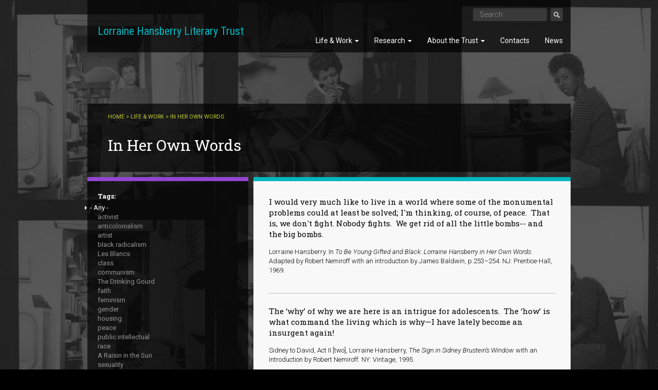

--- FILE ---
content_type: text/html; charset=utf-8
request_url: https://www.lhlt.org/quotes?quote=id_587&tid=All
body_size: 21394
content:
<!DOCTYPE html PUBLIC "-//W3C//DTD XHTML+RDFa 1.0//EN"
  "http://www.w3.org/MarkUp/DTD/xhtml-rdfa-1.dtd">
<html lang="en" dir="ltr" prefix="content: http://purl.org/rss/1.0/modules/content/ dc: http://purl.org/dc/terms/ foaf: http://xmlns.com/foaf/0.1/ og: http://ogp.me/ns# rdfs: http://www.w3.org/2000/01/rdf-schema# sioc: http://rdfs.org/sioc/ns# sioct: http://rdfs.org/sioc/types# skos: http://www.w3.org/2004/02/skos/core# xsd: http://www.w3.org/2001/XMLSchema#">
<head profile="http://www.w3.org/1999/xhtml/vocab">
  <meta charset="utf-8"><script type="text/javascript">(window.NREUM||(NREUM={})).init={ajax:{deny_list:["bam.nr-data.net"]},feature_flags:["soft_nav"]};(window.NREUM||(NREUM={})).loader_config={licenseKey:"990010716a",applicationID:"108878492",browserID:"108881132"};;/*! For license information please see nr-loader-rum-1.308.0.min.js.LICENSE.txt */
(()=>{var e,t,r={163:(e,t,r)=>{"use strict";r.d(t,{j:()=>E});var n=r(384),i=r(1741);var a=r(2555);r(860).K7.genericEvents;const s="experimental.resources",o="register",c=e=>{if(!e||"string"!=typeof e)return!1;try{document.createDocumentFragment().querySelector(e)}catch{return!1}return!0};var d=r(2614),u=r(944),l=r(8122);const f="[data-nr-mask]",g=e=>(0,l.a)(e,(()=>{const e={feature_flags:[],experimental:{allow_registered_children:!1,resources:!1},mask_selector:"*",block_selector:"[data-nr-block]",mask_input_options:{color:!1,date:!1,"datetime-local":!1,email:!1,month:!1,number:!1,range:!1,search:!1,tel:!1,text:!1,time:!1,url:!1,week:!1,textarea:!1,select:!1,password:!0}};return{ajax:{deny_list:void 0,block_internal:!0,enabled:!0,autoStart:!0},api:{get allow_registered_children(){return e.feature_flags.includes(o)||e.experimental.allow_registered_children},set allow_registered_children(t){e.experimental.allow_registered_children=t},duplicate_registered_data:!1},browser_consent_mode:{enabled:!1},distributed_tracing:{enabled:void 0,exclude_newrelic_header:void 0,cors_use_newrelic_header:void 0,cors_use_tracecontext_headers:void 0,allowed_origins:void 0},get feature_flags(){return e.feature_flags},set feature_flags(t){e.feature_flags=t},generic_events:{enabled:!0,autoStart:!0},harvest:{interval:30},jserrors:{enabled:!0,autoStart:!0},logging:{enabled:!0,autoStart:!0},metrics:{enabled:!0,autoStart:!0},obfuscate:void 0,page_action:{enabled:!0},page_view_event:{enabled:!0,autoStart:!0},page_view_timing:{enabled:!0,autoStart:!0},performance:{capture_marks:!1,capture_measures:!1,capture_detail:!0,resources:{get enabled(){return e.feature_flags.includes(s)||e.experimental.resources},set enabled(t){e.experimental.resources=t},asset_types:[],first_party_domains:[],ignore_newrelic:!0}},privacy:{cookies_enabled:!0},proxy:{assets:void 0,beacon:void 0},session:{expiresMs:d.wk,inactiveMs:d.BB},session_replay:{autoStart:!0,enabled:!1,preload:!1,sampling_rate:10,error_sampling_rate:100,collect_fonts:!1,inline_images:!1,fix_stylesheets:!0,mask_all_inputs:!0,get mask_text_selector(){return e.mask_selector},set mask_text_selector(t){c(t)?e.mask_selector="".concat(t,",").concat(f):""===t||null===t?e.mask_selector=f:(0,u.R)(5,t)},get block_class(){return"nr-block"},get ignore_class(){return"nr-ignore"},get mask_text_class(){return"nr-mask"},get block_selector(){return e.block_selector},set block_selector(t){c(t)?e.block_selector+=",".concat(t):""!==t&&(0,u.R)(6,t)},get mask_input_options(){return e.mask_input_options},set mask_input_options(t){t&&"object"==typeof t?e.mask_input_options={...t,password:!0}:(0,u.R)(7,t)}},session_trace:{enabled:!0,autoStart:!0},soft_navigations:{enabled:!0,autoStart:!0},spa:{enabled:!0,autoStart:!0},ssl:void 0,user_actions:{enabled:!0,elementAttributes:["id","className","tagName","type"]}}})());var p=r(6154),m=r(9324);let h=0;const v={buildEnv:m.F3,distMethod:m.Xs,version:m.xv,originTime:p.WN},b={consented:!1},y={appMetadata:{},get consented(){return this.session?.state?.consent||b.consented},set consented(e){b.consented=e},customTransaction:void 0,denyList:void 0,disabled:!1,harvester:void 0,isolatedBacklog:!1,isRecording:!1,loaderType:void 0,maxBytes:3e4,obfuscator:void 0,onerror:void 0,ptid:void 0,releaseIds:{},session:void 0,timeKeeper:void 0,registeredEntities:[],jsAttributesMetadata:{bytes:0},get harvestCount(){return++h}},_=e=>{const t=(0,l.a)(e,y),r=Object.keys(v).reduce((e,t)=>(e[t]={value:v[t],writable:!1,configurable:!0,enumerable:!0},e),{});return Object.defineProperties(t,r)};var w=r(5701);const x=e=>{const t=e.startsWith("http");e+="/",r.p=t?e:"https://"+e};var R=r(7836),k=r(3241);const A={accountID:void 0,trustKey:void 0,agentID:void 0,licenseKey:void 0,applicationID:void 0,xpid:void 0},S=e=>(0,l.a)(e,A),T=new Set;function E(e,t={},r,s){let{init:o,info:c,loader_config:d,runtime:u={},exposed:l=!0}=t;if(!c){const e=(0,n.pV)();o=e.init,c=e.info,d=e.loader_config}e.init=g(o||{}),e.loader_config=S(d||{}),c.jsAttributes??={},p.bv&&(c.jsAttributes.isWorker=!0),e.info=(0,a.D)(c);const f=e.init,m=[c.beacon,c.errorBeacon];T.has(e.agentIdentifier)||(f.proxy.assets&&(x(f.proxy.assets),m.push(f.proxy.assets)),f.proxy.beacon&&m.push(f.proxy.beacon),e.beacons=[...m],function(e){const t=(0,n.pV)();Object.getOwnPropertyNames(i.W.prototype).forEach(r=>{const n=i.W.prototype[r];if("function"!=typeof n||"constructor"===n)return;let a=t[r];e[r]&&!1!==e.exposed&&"micro-agent"!==e.runtime?.loaderType&&(t[r]=(...t)=>{const n=e[r](...t);return a?a(...t):n})})}(e),(0,n.US)("activatedFeatures",w.B)),u.denyList=[...f.ajax.deny_list||[],...f.ajax.block_internal?m:[]],u.ptid=e.agentIdentifier,u.loaderType=r,e.runtime=_(u),T.has(e.agentIdentifier)||(e.ee=R.ee.get(e.agentIdentifier),e.exposed=l,(0,k.W)({agentIdentifier:e.agentIdentifier,drained:!!w.B?.[e.agentIdentifier],type:"lifecycle",name:"initialize",feature:void 0,data:e.config})),T.add(e.agentIdentifier)}},384:(e,t,r)=>{"use strict";r.d(t,{NT:()=>s,US:()=>u,Zm:()=>o,bQ:()=>d,dV:()=>c,pV:()=>l});var n=r(6154),i=r(1863),a=r(1910);const s={beacon:"bam.nr-data.net",errorBeacon:"bam.nr-data.net"};function o(){return n.gm.NREUM||(n.gm.NREUM={}),void 0===n.gm.newrelic&&(n.gm.newrelic=n.gm.NREUM),n.gm.NREUM}function c(){let e=o();return e.o||(e.o={ST:n.gm.setTimeout,SI:n.gm.setImmediate||n.gm.setInterval,CT:n.gm.clearTimeout,XHR:n.gm.XMLHttpRequest,REQ:n.gm.Request,EV:n.gm.Event,PR:n.gm.Promise,MO:n.gm.MutationObserver,FETCH:n.gm.fetch,WS:n.gm.WebSocket},(0,a.i)(...Object.values(e.o))),e}function d(e,t){let r=o();r.initializedAgents??={},t.initializedAt={ms:(0,i.t)(),date:new Date},r.initializedAgents[e]=t}function u(e,t){o()[e]=t}function l(){return function(){let e=o();const t=e.info||{};e.info={beacon:s.beacon,errorBeacon:s.errorBeacon,...t}}(),function(){let e=o();const t=e.init||{};e.init={...t}}(),c(),function(){let e=o();const t=e.loader_config||{};e.loader_config={...t}}(),o()}},782:(e,t,r)=>{"use strict";r.d(t,{T:()=>n});const n=r(860).K7.pageViewTiming},860:(e,t,r)=>{"use strict";r.d(t,{$J:()=>u,K7:()=>c,P3:()=>d,XX:()=>i,Yy:()=>o,df:()=>a,qY:()=>n,v4:()=>s});const n="events",i="jserrors",a="browser/blobs",s="rum",o="browser/logs",c={ajax:"ajax",genericEvents:"generic_events",jserrors:i,logging:"logging",metrics:"metrics",pageAction:"page_action",pageViewEvent:"page_view_event",pageViewTiming:"page_view_timing",sessionReplay:"session_replay",sessionTrace:"session_trace",softNav:"soft_navigations",spa:"spa"},d={[c.pageViewEvent]:1,[c.pageViewTiming]:2,[c.metrics]:3,[c.jserrors]:4,[c.spa]:5,[c.ajax]:6,[c.sessionTrace]:7,[c.softNav]:8,[c.sessionReplay]:9,[c.logging]:10,[c.genericEvents]:11},u={[c.pageViewEvent]:s,[c.pageViewTiming]:n,[c.ajax]:n,[c.spa]:n,[c.softNav]:n,[c.metrics]:i,[c.jserrors]:i,[c.sessionTrace]:a,[c.sessionReplay]:a,[c.logging]:o,[c.genericEvents]:"ins"}},944:(e,t,r)=>{"use strict";r.d(t,{R:()=>i});var n=r(3241);function i(e,t){"function"==typeof console.debug&&(console.debug("New Relic Warning: https://github.com/newrelic/newrelic-browser-agent/blob/main/docs/warning-codes.md#".concat(e),t),(0,n.W)({agentIdentifier:null,drained:null,type:"data",name:"warn",feature:"warn",data:{code:e,secondary:t}}))}},1687:(e,t,r)=>{"use strict";r.d(t,{Ak:()=>d,Ze:()=>f,x3:()=>u});var n=r(3241),i=r(7836),a=r(3606),s=r(860),o=r(2646);const c={};function d(e,t){const r={staged:!1,priority:s.P3[t]||0};l(e),c[e].get(t)||c[e].set(t,r)}function u(e,t){e&&c[e]&&(c[e].get(t)&&c[e].delete(t),p(e,t,!1),c[e].size&&g(e))}function l(e){if(!e)throw new Error("agentIdentifier required");c[e]||(c[e]=new Map)}function f(e="",t="feature",r=!1){if(l(e),!e||!c[e].get(t)||r)return p(e,t);c[e].get(t).staged=!0,g(e)}function g(e){const t=Array.from(c[e]);t.every(([e,t])=>t.staged)&&(t.sort((e,t)=>e[1].priority-t[1].priority),t.forEach(([t])=>{c[e].delete(t),p(e,t)}))}function p(e,t,r=!0){const s=e?i.ee.get(e):i.ee,c=a.i.handlers;if(!s.aborted&&s.backlog&&c){if((0,n.W)({agentIdentifier:e,type:"lifecycle",name:"drain",feature:t}),r){const e=s.backlog[t],r=c[t];if(r){for(let t=0;e&&t<e.length;++t)m(e[t],r);Object.entries(r).forEach(([e,t])=>{Object.values(t||{}).forEach(t=>{t[0]?.on&&t[0]?.context()instanceof o.y&&t[0].on(e,t[1])})})}}s.isolatedBacklog||delete c[t],s.backlog[t]=null,s.emit("drain-"+t,[])}}function m(e,t){var r=e[1];Object.values(t[r]||{}).forEach(t=>{var r=e[0];if(t[0]===r){var n=t[1],i=e[3],a=e[2];n.apply(i,a)}})}},1738:(e,t,r)=>{"use strict";r.d(t,{U:()=>g,Y:()=>f});var n=r(3241),i=r(9908),a=r(1863),s=r(944),o=r(5701),c=r(3969),d=r(8362),u=r(860),l=r(4261);function f(e,t,r,a){const f=a||r;!f||f[e]&&f[e]!==d.d.prototype[e]||(f[e]=function(){(0,i.p)(c.xV,["API/"+e+"/called"],void 0,u.K7.metrics,r.ee),(0,n.W)({agentIdentifier:r.agentIdentifier,drained:!!o.B?.[r.agentIdentifier],type:"data",name:"api",feature:l.Pl+e,data:{}});try{return t.apply(this,arguments)}catch(e){(0,s.R)(23,e)}})}function g(e,t,r,n,s){const o=e.info;null===r?delete o.jsAttributes[t]:o.jsAttributes[t]=r,(s||null===r)&&(0,i.p)(l.Pl+n,[(0,a.t)(),t,r],void 0,"session",e.ee)}},1741:(e,t,r)=>{"use strict";r.d(t,{W:()=>a});var n=r(944),i=r(4261);class a{#e(e,...t){if(this[e]!==a.prototype[e])return this[e](...t);(0,n.R)(35,e)}addPageAction(e,t){return this.#e(i.hG,e,t)}register(e){return this.#e(i.eY,e)}recordCustomEvent(e,t){return this.#e(i.fF,e,t)}setPageViewName(e,t){return this.#e(i.Fw,e,t)}setCustomAttribute(e,t,r){return this.#e(i.cD,e,t,r)}noticeError(e,t){return this.#e(i.o5,e,t)}setUserId(e,t=!1){return this.#e(i.Dl,e,t)}setApplicationVersion(e){return this.#e(i.nb,e)}setErrorHandler(e){return this.#e(i.bt,e)}addRelease(e,t){return this.#e(i.k6,e,t)}log(e,t){return this.#e(i.$9,e,t)}start(){return this.#e(i.d3)}finished(e){return this.#e(i.BL,e)}recordReplay(){return this.#e(i.CH)}pauseReplay(){return this.#e(i.Tb)}addToTrace(e){return this.#e(i.U2,e)}setCurrentRouteName(e){return this.#e(i.PA,e)}interaction(e){return this.#e(i.dT,e)}wrapLogger(e,t,r){return this.#e(i.Wb,e,t,r)}measure(e,t){return this.#e(i.V1,e,t)}consent(e){return this.#e(i.Pv,e)}}},1863:(e,t,r)=>{"use strict";function n(){return Math.floor(performance.now())}r.d(t,{t:()=>n})},1910:(e,t,r)=>{"use strict";r.d(t,{i:()=>a});var n=r(944);const i=new Map;function a(...e){return e.every(e=>{if(i.has(e))return i.get(e);const t="function"==typeof e?e.toString():"",r=t.includes("[native code]"),a=t.includes("nrWrapper");return r||a||(0,n.R)(64,e?.name||t),i.set(e,r),r})}},2555:(e,t,r)=>{"use strict";r.d(t,{D:()=>o,f:()=>s});var n=r(384),i=r(8122);const a={beacon:n.NT.beacon,errorBeacon:n.NT.errorBeacon,licenseKey:void 0,applicationID:void 0,sa:void 0,queueTime:void 0,applicationTime:void 0,ttGuid:void 0,user:void 0,account:void 0,product:void 0,extra:void 0,jsAttributes:{},userAttributes:void 0,atts:void 0,transactionName:void 0,tNamePlain:void 0};function s(e){try{return!!e.licenseKey&&!!e.errorBeacon&&!!e.applicationID}catch(e){return!1}}const o=e=>(0,i.a)(e,a)},2614:(e,t,r)=>{"use strict";r.d(t,{BB:()=>s,H3:()=>n,g:()=>d,iL:()=>c,tS:()=>o,uh:()=>i,wk:()=>a});const n="NRBA",i="SESSION",a=144e5,s=18e5,o={STARTED:"session-started",PAUSE:"session-pause",RESET:"session-reset",RESUME:"session-resume",UPDATE:"session-update"},c={SAME_TAB:"same-tab",CROSS_TAB:"cross-tab"},d={OFF:0,FULL:1,ERROR:2}},2646:(e,t,r)=>{"use strict";r.d(t,{y:()=>n});class n{constructor(e){this.contextId=e}}},2843:(e,t,r)=>{"use strict";r.d(t,{G:()=>a,u:()=>i});var n=r(3878);function i(e,t=!1,r,i){(0,n.DD)("visibilitychange",function(){if(t)return void("hidden"===document.visibilityState&&e());e(document.visibilityState)},r,i)}function a(e,t,r){(0,n.sp)("pagehide",e,t,r)}},3241:(e,t,r)=>{"use strict";r.d(t,{W:()=>a});var n=r(6154);const i="newrelic";function a(e={}){try{n.gm.dispatchEvent(new CustomEvent(i,{detail:e}))}catch(e){}}},3606:(e,t,r)=>{"use strict";r.d(t,{i:()=>a});var n=r(9908);a.on=s;var i=a.handlers={};function a(e,t,r,a){s(a||n.d,i,e,t,r)}function s(e,t,r,i,a){a||(a="feature"),e||(e=n.d);var s=t[a]=t[a]||{};(s[r]=s[r]||[]).push([e,i])}},3878:(e,t,r)=>{"use strict";function n(e,t){return{capture:e,passive:!1,signal:t}}function i(e,t,r=!1,i){window.addEventListener(e,t,n(r,i))}function a(e,t,r=!1,i){document.addEventListener(e,t,n(r,i))}r.d(t,{DD:()=>a,jT:()=>n,sp:()=>i})},3969:(e,t,r)=>{"use strict";r.d(t,{TZ:()=>n,XG:()=>o,rs:()=>i,xV:()=>s,z_:()=>a});const n=r(860).K7.metrics,i="sm",a="cm",s="storeSupportabilityMetrics",o="storeEventMetrics"},4234:(e,t,r)=>{"use strict";r.d(t,{W:()=>a});var n=r(7836),i=r(1687);class a{constructor(e,t){this.agentIdentifier=e,this.ee=n.ee.get(e),this.featureName=t,this.blocked=!1}deregisterDrain(){(0,i.x3)(this.agentIdentifier,this.featureName)}}},4261:(e,t,r)=>{"use strict";r.d(t,{$9:()=>d,BL:()=>o,CH:()=>g,Dl:()=>_,Fw:()=>y,PA:()=>h,Pl:()=>n,Pv:()=>k,Tb:()=>l,U2:()=>a,V1:()=>R,Wb:()=>x,bt:()=>b,cD:()=>v,d3:()=>w,dT:()=>c,eY:()=>p,fF:()=>f,hG:()=>i,k6:()=>s,nb:()=>m,o5:()=>u});const n="api-",i="addPageAction",a="addToTrace",s="addRelease",o="finished",c="interaction",d="log",u="noticeError",l="pauseReplay",f="recordCustomEvent",g="recordReplay",p="register",m="setApplicationVersion",h="setCurrentRouteName",v="setCustomAttribute",b="setErrorHandler",y="setPageViewName",_="setUserId",w="start",x="wrapLogger",R="measure",k="consent"},5289:(e,t,r)=>{"use strict";r.d(t,{GG:()=>s,Qr:()=>c,sB:()=>o});var n=r(3878),i=r(6389);function a(){return"undefined"==typeof document||"complete"===document.readyState}function s(e,t){if(a())return e();const r=(0,i.J)(e),s=setInterval(()=>{a()&&(clearInterval(s),r())},500);(0,n.sp)("load",r,t)}function o(e){if(a())return e();(0,n.DD)("DOMContentLoaded",e)}function c(e){if(a())return e();(0,n.sp)("popstate",e)}},5607:(e,t,r)=>{"use strict";r.d(t,{W:()=>n});const n=(0,r(9566).bz)()},5701:(e,t,r)=>{"use strict";r.d(t,{B:()=>a,t:()=>s});var n=r(3241);const i=new Set,a={};function s(e,t){const r=t.agentIdentifier;a[r]??={},e&&"object"==typeof e&&(i.has(r)||(t.ee.emit("rumresp",[e]),a[r]=e,i.add(r),(0,n.W)({agentIdentifier:r,loaded:!0,drained:!0,type:"lifecycle",name:"load",feature:void 0,data:e})))}},6154:(e,t,r)=>{"use strict";r.d(t,{OF:()=>c,RI:()=>i,WN:()=>u,bv:()=>a,eN:()=>l,gm:()=>s,mw:()=>o,sb:()=>d});var n=r(1863);const i="undefined"!=typeof window&&!!window.document,a="undefined"!=typeof WorkerGlobalScope&&("undefined"!=typeof self&&self instanceof WorkerGlobalScope&&self.navigator instanceof WorkerNavigator||"undefined"!=typeof globalThis&&globalThis instanceof WorkerGlobalScope&&globalThis.navigator instanceof WorkerNavigator),s=i?window:"undefined"!=typeof WorkerGlobalScope&&("undefined"!=typeof self&&self instanceof WorkerGlobalScope&&self||"undefined"!=typeof globalThis&&globalThis instanceof WorkerGlobalScope&&globalThis),o=Boolean("hidden"===s?.document?.visibilityState),c=/iPad|iPhone|iPod/.test(s.navigator?.userAgent),d=c&&"undefined"==typeof SharedWorker,u=((()=>{const e=s.navigator?.userAgent?.match(/Firefox[/\s](\d+\.\d+)/);Array.isArray(e)&&e.length>=2&&e[1]})(),Date.now()-(0,n.t)()),l=()=>"undefined"!=typeof PerformanceNavigationTiming&&s?.performance?.getEntriesByType("navigation")?.[0]?.responseStart},6389:(e,t,r)=>{"use strict";function n(e,t=500,r={}){const n=r?.leading||!1;let i;return(...r)=>{n&&void 0===i&&(e.apply(this,r),i=setTimeout(()=>{i=clearTimeout(i)},t)),n||(clearTimeout(i),i=setTimeout(()=>{e.apply(this,r)},t))}}function i(e){let t=!1;return(...r)=>{t||(t=!0,e.apply(this,r))}}r.d(t,{J:()=>i,s:()=>n})},6630:(e,t,r)=>{"use strict";r.d(t,{T:()=>n});const n=r(860).K7.pageViewEvent},7699:(e,t,r)=>{"use strict";r.d(t,{It:()=>a,KC:()=>o,No:()=>i,qh:()=>s});var n=r(860);const i=16e3,a=1e6,s="SESSION_ERROR",o={[n.K7.logging]:!0,[n.K7.genericEvents]:!1,[n.K7.jserrors]:!1,[n.K7.ajax]:!1}},7836:(e,t,r)=>{"use strict";r.d(t,{P:()=>o,ee:()=>c});var n=r(384),i=r(8990),a=r(2646),s=r(5607);const o="nr@context:".concat(s.W),c=function e(t,r){var n={},s={},u={},l=!1;try{l=16===r.length&&d.initializedAgents?.[r]?.runtime.isolatedBacklog}catch(e){}var f={on:p,addEventListener:p,removeEventListener:function(e,t){var r=n[e];if(!r)return;for(var i=0;i<r.length;i++)r[i]===t&&r.splice(i,1)},emit:function(e,r,n,i,a){!1!==a&&(a=!0);if(c.aborted&&!i)return;t&&a&&t.emit(e,r,n);var o=g(n);m(e).forEach(e=>{e.apply(o,r)});var d=v()[s[e]];d&&d.push([f,e,r,o]);return o},get:h,listeners:m,context:g,buffer:function(e,t){const r=v();if(t=t||"feature",f.aborted)return;Object.entries(e||{}).forEach(([e,n])=>{s[n]=t,t in r||(r[t]=[])})},abort:function(){f._aborted=!0,Object.keys(f.backlog).forEach(e=>{delete f.backlog[e]})},isBuffering:function(e){return!!v()[s[e]]},debugId:r,backlog:l?{}:t&&"object"==typeof t.backlog?t.backlog:{},isolatedBacklog:l};return Object.defineProperty(f,"aborted",{get:()=>{let e=f._aborted||!1;return e||(t&&(e=t.aborted),e)}}),f;function g(e){return e&&e instanceof a.y?e:e?(0,i.I)(e,o,()=>new a.y(o)):new a.y(o)}function p(e,t){n[e]=m(e).concat(t)}function m(e){return n[e]||[]}function h(t){return u[t]=u[t]||e(f,t)}function v(){return f.backlog}}(void 0,"globalEE"),d=(0,n.Zm)();d.ee||(d.ee=c)},8122:(e,t,r)=>{"use strict";r.d(t,{a:()=>i});var n=r(944);function i(e,t){try{if(!e||"object"!=typeof e)return(0,n.R)(3);if(!t||"object"!=typeof t)return(0,n.R)(4);const r=Object.create(Object.getPrototypeOf(t),Object.getOwnPropertyDescriptors(t)),a=0===Object.keys(r).length?e:r;for(let s in a)if(void 0!==e[s])try{if(null===e[s]){r[s]=null;continue}Array.isArray(e[s])&&Array.isArray(t[s])?r[s]=Array.from(new Set([...e[s],...t[s]])):"object"==typeof e[s]&&"object"==typeof t[s]?r[s]=i(e[s],t[s]):r[s]=e[s]}catch(e){r[s]||(0,n.R)(1,e)}return r}catch(e){(0,n.R)(2,e)}}},8362:(e,t,r)=>{"use strict";r.d(t,{d:()=>a});var n=r(9566),i=r(1741);class a extends i.W{agentIdentifier=(0,n.LA)(16)}},8374:(e,t,r)=>{r.nc=(()=>{try{return document?.currentScript?.nonce}catch(e){}return""})()},8990:(e,t,r)=>{"use strict";r.d(t,{I:()=>i});var n=Object.prototype.hasOwnProperty;function i(e,t,r){if(n.call(e,t))return e[t];var i=r();if(Object.defineProperty&&Object.keys)try{return Object.defineProperty(e,t,{value:i,writable:!0,enumerable:!1}),i}catch(e){}return e[t]=i,i}},9324:(e,t,r)=>{"use strict";r.d(t,{F3:()=>i,Xs:()=>a,xv:()=>n});const n="1.308.0",i="PROD",a="CDN"},9566:(e,t,r)=>{"use strict";r.d(t,{LA:()=>o,bz:()=>s});var n=r(6154);const i="xxxxxxxx-xxxx-4xxx-yxxx-xxxxxxxxxxxx";function a(e,t){return e?15&e[t]:16*Math.random()|0}function s(){const e=n.gm?.crypto||n.gm?.msCrypto;let t,r=0;return e&&e.getRandomValues&&(t=e.getRandomValues(new Uint8Array(30))),i.split("").map(e=>"x"===e?a(t,r++).toString(16):"y"===e?(3&a()|8).toString(16):e).join("")}function o(e){const t=n.gm?.crypto||n.gm?.msCrypto;let r,i=0;t&&t.getRandomValues&&(r=t.getRandomValues(new Uint8Array(e)));const s=[];for(var o=0;o<e;o++)s.push(a(r,i++).toString(16));return s.join("")}},9908:(e,t,r)=>{"use strict";r.d(t,{d:()=>n,p:()=>i});var n=r(7836).ee.get("handle");function i(e,t,r,i,a){a?(a.buffer([e],i),a.emit(e,t,r)):(n.buffer([e],i),n.emit(e,t,r))}}},n={};function i(e){var t=n[e];if(void 0!==t)return t.exports;var a=n[e]={exports:{}};return r[e](a,a.exports,i),a.exports}i.m=r,i.d=(e,t)=>{for(var r in t)i.o(t,r)&&!i.o(e,r)&&Object.defineProperty(e,r,{enumerable:!0,get:t[r]})},i.f={},i.e=e=>Promise.all(Object.keys(i.f).reduce((t,r)=>(i.f[r](e,t),t),[])),i.u=e=>"nr-rum-1.308.0.min.js",i.o=(e,t)=>Object.prototype.hasOwnProperty.call(e,t),e={},t="NRBA-1.308.0.PROD:",i.l=(r,n,a,s)=>{if(e[r])e[r].push(n);else{var o,c;if(void 0!==a)for(var d=document.getElementsByTagName("script"),u=0;u<d.length;u++){var l=d[u];if(l.getAttribute("src")==r||l.getAttribute("data-webpack")==t+a){o=l;break}}if(!o){c=!0;var f={296:"sha512-+MIMDsOcckGXa1EdWHqFNv7P+JUkd5kQwCBr3KE6uCvnsBNUrdSt4a/3/L4j4TxtnaMNjHpza2/erNQbpacJQA=="};(o=document.createElement("script")).charset="utf-8",i.nc&&o.setAttribute("nonce",i.nc),o.setAttribute("data-webpack",t+a),o.src=r,0!==o.src.indexOf(window.location.origin+"/")&&(o.crossOrigin="anonymous"),f[s]&&(o.integrity=f[s])}e[r]=[n];var g=(t,n)=>{o.onerror=o.onload=null,clearTimeout(p);var i=e[r];if(delete e[r],o.parentNode&&o.parentNode.removeChild(o),i&&i.forEach(e=>e(n)),t)return t(n)},p=setTimeout(g.bind(null,void 0,{type:"timeout",target:o}),12e4);o.onerror=g.bind(null,o.onerror),o.onload=g.bind(null,o.onload),c&&document.head.appendChild(o)}},i.r=e=>{"undefined"!=typeof Symbol&&Symbol.toStringTag&&Object.defineProperty(e,Symbol.toStringTag,{value:"Module"}),Object.defineProperty(e,"__esModule",{value:!0})},i.p="https://js-agent.newrelic.com/",(()=>{var e={374:0,840:0};i.f.j=(t,r)=>{var n=i.o(e,t)?e[t]:void 0;if(0!==n)if(n)r.push(n[2]);else{var a=new Promise((r,i)=>n=e[t]=[r,i]);r.push(n[2]=a);var s=i.p+i.u(t),o=new Error;i.l(s,r=>{if(i.o(e,t)&&(0!==(n=e[t])&&(e[t]=void 0),n)){var a=r&&("load"===r.type?"missing":r.type),s=r&&r.target&&r.target.src;o.message="Loading chunk "+t+" failed: ("+a+": "+s+")",o.name="ChunkLoadError",o.type=a,o.request=s,n[1](o)}},"chunk-"+t,t)}};var t=(t,r)=>{var n,a,[s,o,c]=r,d=0;if(s.some(t=>0!==e[t])){for(n in o)i.o(o,n)&&(i.m[n]=o[n]);if(c)c(i)}for(t&&t(r);d<s.length;d++)a=s[d],i.o(e,a)&&e[a]&&e[a][0](),e[a]=0},r=self["webpackChunk:NRBA-1.308.0.PROD"]=self["webpackChunk:NRBA-1.308.0.PROD"]||[];r.forEach(t.bind(null,0)),r.push=t.bind(null,r.push.bind(r))})(),(()=>{"use strict";i(8374);var e=i(8362),t=i(860);const r=Object.values(t.K7);var n=i(163);var a=i(9908),s=i(1863),o=i(4261),c=i(1738);var d=i(1687),u=i(4234),l=i(5289),f=i(6154),g=i(944),p=i(384);const m=e=>f.RI&&!0===e?.privacy.cookies_enabled;function h(e){return!!(0,p.dV)().o.MO&&m(e)&&!0===e?.session_trace.enabled}var v=i(6389),b=i(7699);class y extends u.W{constructor(e,t){super(e.agentIdentifier,t),this.agentRef=e,this.abortHandler=void 0,this.featAggregate=void 0,this.loadedSuccessfully=void 0,this.onAggregateImported=new Promise(e=>{this.loadedSuccessfully=e}),this.deferred=Promise.resolve(),!1===e.init[this.featureName].autoStart?this.deferred=new Promise((t,r)=>{this.ee.on("manual-start-all",(0,v.J)(()=>{(0,d.Ak)(e.agentIdentifier,this.featureName),t()}))}):(0,d.Ak)(e.agentIdentifier,t)}importAggregator(e,t,r={}){if(this.featAggregate)return;const n=async()=>{let n;await this.deferred;try{if(m(e.init)){const{setupAgentSession:t}=await i.e(296).then(i.bind(i,3305));n=t(e)}}catch(e){(0,g.R)(20,e),this.ee.emit("internal-error",[e]),(0,a.p)(b.qh,[e],void 0,this.featureName,this.ee)}try{if(!this.#t(this.featureName,n,e.init))return(0,d.Ze)(this.agentIdentifier,this.featureName),void this.loadedSuccessfully(!1);const{Aggregate:i}=await t();this.featAggregate=new i(e,r),e.runtime.harvester.initializedAggregates.push(this.featAggregate),this.loadedSuccessfully(!0)}catch(e){(0,g.R)(34,e),this.abortHandler?.(),(0,d.Ze)(this.agentIdentifier,this.featureName,!0),this.loadedSuccessfully(!1),this.ee&&this.ee.abort()}};f.RI?(0,l.GG)(()=>n(),!0):n()}#t(e,r,n){if(this.blocked)return!1;switch(e){case t.K7.sessionReplay:return h(n)&&!!r;case t.K7.sessionTrace:return!!r;default:return!0}}}var _=i(6630),w=i(2614),x=i(3241);class R extends y{static featureName=_.T;constructor(e){var t;super(e,_.T),this.setupInspectionEvents(e.agentIdentifier),t=e,(0,c.Y)(o.Fw,function(e,r){"string"==typeof e&&("/"!==e.charAt(0)&&(e="/"+e),t.runtime.customTransaction=(r||"http://custom.transaction")+e,(0,a.p)(o.Pl+o.Fw,[(0,s.t)()],void 0,void 0,t.ee))},t),this.importAggregator(e,()=>i.e(296).then(i.bind(i,3943)))}setupInspectionEvents(e){const t=(t,r)=>{t&&(0,x.W)({agentIdentifier:e,timeStamp:t.timeStamp,loaded:"complete"===t.target.readyState,type:"window",name:r,data:t.target.location+""})};(0,l.sB)(e=>{t(e,"DOMContentLoaded")}),(0,l.GG)(e=>{t(e,"load")}),(0,l.Qr)(e=>{t(e,"navigate")}),this.ee.on(w.tS.UPDATE,(t,r)=>{(0,x.W)({agentIdentifier:e,type:"lifecycle",name:"session",data:r})})}}class k extends e.d{constructor(e){var t;(super(),f.gm)?(this.features={},(0,p.bQ)(this.agentIdentifier,this),this.desiredFeatures=new Set(e.features||[]),this.desiredFeatures.add(R),(0,n.j)(this,e,e.loaderType||"agent"),t=this,(0,c.Y)(o.cD,function(e,r,n=!1){if("string"==typeof e){if(["string","number","boolean"].includes(typeof r)||null===r)return(0,c.U)(t,e,r,o.cD,n);(0,g.R)(40,typeof r)}else(0,g.R)(39,typeof e)},t),function(e){(0,c.Y)(o.Dl,function(t,r=!1){if("string"!=typeof t&&null!==t)return void(0,g.R)(41,typeof t);const n=e.info.jsAttributes["enduser.id"];r&&null!=n&&n!==t?(0,a.p)(o.Pl+"setUserIdAndResetSession",[t],void 0,"session",e.ee):(0,c.U)(e,"enduser.id",t,o.Dl,!0)},e)}(this),function(e){(0,c.Y)(o.nb,function(t){if("string"==typeof t||null===t)return(0,c.U)(e,"application.version",t,o.nb,!1);(0,g.R)(42,typeof t)},e)}(this),function(e){(0,c.Y)(o.d3,function(){e.ee.emit("manual-start-all")},e)}(this),function(e){(0,c.Y)(o.Pv,function(t=!0){if("boolean"==typeof t){if((0,a.p)(o.Pl+o.Pv,[t],void 0,"session",e.ee),e.runtime.consented=t,t){const t=e.features.page_view_event;t.onAggregateImported.then(e=>{const r=t.featAggregate;e&&!r.sentRum&&r.sendRum()})}}else(0,g.R)(65,typeof t)},e)}(this),this.run()):(0,g.R)(21)}get config(){return{info:this.info,init:this.init,loader_config:this.loader_config,runtime:this.runtime}}get api(){return this}run(){try{const e=function(e){const t={};return r.forEach(r=>{t[r]=!!e[r]?.enabled}),t}(this.init),n=[...this.desiredFeatures];n.sort((e,r)=>t.P3[e.featureName]-t.P3[r.featureName]),n.forEach(r=>{if(!e[r.featureName]&&r.featureName!==t.K7.pageViewEvent)return;if(r.featureName===t.K7.spa)return void(0,g.R)(67);const n=function(e){switch(e){case t.K7.ajax:return[t.K7.jserrors];case t.K7.sessionTrace:return[t.K7.ajax,t.K7.pageViewEvent];case t.K7.sessionReplay:return[t.K7.sessionTrace];case t.K7.pageViewTiming:return[t.K7.pageViewEvent];default:return[]}}(r.featureName).filter(e=>!(e in this.features));n.length>0&&(0,g.R)(36,{targetFeature:r.featureName,missingDependencies:n}),this.features[r.featureName]=new r(this)})}catch(e){(0,g.R)(22,e);for(const e in this.features)this.features[e].abortHandler?.();const t=(0,p.Zm)();delete t.initializedAgents[this.agentIdentifier]?.features,delete this.sharedAggregator;return t.ee.get(this.agentIdentifier).abort(),!1}}}var A=i(2843),S=i(782);class T extends y{static featureName=S.T;constructor(e){super(e,S.T),f.RI&&((0,A.u)(()=>(0,a.p)("docHidden",[(0,s.t)()],void 0,S.T,this.ee),!0),(0,A.G)(()=>(0,a.p)("winPagehide",[(0,s.t)()],void 0,S.T,this.ee)),this.importAggregator(e,()=>i.e(296).then(i.bind(i,2117))))}}var E=i(3969);class I extends y{static featureName=E.TZ;constructor(e){super(e,E.TZ),f.RI&&document.addEventListener("securitypolicyviolation",e=>{(0,a.p)(E.xV,["Generic/CSPViolation/Detected"],void 0,this.featureName,this.ee)}),this.importAggregator(e,()=>i.e(296).then(i.bind(i,9623)))}}new k({features:[R,T,I],loaderType:"lite"})})()})();</script>
  <meta name="viewport" content="width=device-width, initial-scale=1.0">
  <meta http-equiv="Content-Type" content="text/html; charset=utf-8" />
<meta name="Generator" content="Drupal 7 (http://drupal.org)" />
<link rel="canonical" href="https://www.lhlt.org/quotes?quote=id_587&amp;tid=All" />
<link rel="shortcut icon" href="https://www.lhlt.org/sites/all/themes/hansberry/favicon.ico" type="image/vnd.microsoft.icon" />
  <title>In Her Own Words | Lorraine Hansberry Literary Trust</title>
  <link type="text/css" rel="stylesheet" href="https://www.lhlt.org/sites/default/files/css/css_lQaZfjVpwP_oGNqdtWCSpJT1EMqXdMiU84ekLLxQnc4.css" media="all" />
<link type="text/css" rel="stylesheet" href="https://www.lhlt.org/sites/default/files/css/css_JCY_XIQAlFCN_AbvjWfbNrXAa03IOm7FrXUxsDgkibE.css" media="all" />
<link type="text/css" rel="stylesheet" href="https://www.lhlt.org/sites/default/files/css/css_jrqdtNeDE6bm1xAhUoGvZP_T8IUq3X3jTx8KZqOCAzo.css" media="all" />
<link type="text/css" rel="stylesheet" href="https://www.lhlt.org/sites/default/files/css/css_xPXogZMPjQT7iBYpYucGtWptUMKpEByEcjJrFWG-b_M.css" media="all" />
  <!-- HTML5 element support for IE6-8 -->
  <!--[if lt IE 9]>
    <script src="//html5shiv.googlecode.com/svn/trunk/html5.js"></script>
  <![endif]-->
  <script src="//ajax.googleapis.com/ajax/libs/jquery/2.2.4/jquery.min.js"></script>
<script>window.jQuery || document.write("<script src='/sites/all/modules/contrib/jquery_update/replace/jquery/2.2/jquery.min.js'>\x3C/script>")</script>
<script src="https://www.lhlt.org/sites/default/files/js/js_GOikDsJOX04Aww72M-XK1hkq4qiL_1XgGsRdkL0XlDo.js"></script>
<script src="https://www.lhlt.org/sites/default/files/js/js_onbE0n0cQY6KTDQtHO_E27UBymFC-RuqypZZ6Zxez-o.js"></script>
<script src="https://www.lhlt.org/sites/default/files/js/js_gHk2gWJ_Qw_jU2qRiUmSl7d8oly1Cx7lQFrqcp3RXcI.js"></script>
<script src="https://www.lhlt.org/sites/default/files/js/js_xV8608JTYggXEKCZKNtd3N_OaSLOHPXlNqLhYXqiA6s.js"></script>
<script src="https://www.googletagmanager.com/gtag/js?id=UA-48910622-1"></script>
<script>window.dataLayer = window.dataLayer || [];function gtag(){dataLayer.push(arguments)};gtag("js", new Date());gtag("set", "developer_id.dMDhkMT", true);gtag("config", "UA-48910622-1", {"groups":"default"});</script>
<script src="https://www.lhlt.org/sites/default/files/js/js_stppbCnF-7l2Ns9kL6o5rVJxFWx3qlGlvALBtuKzJgY.js"></script>
<script>jQuery.extend(Drupal.settings, {"basePath":"\/","pathPrefix":"","setHasJsCookie":0,"ajaxPageState":{"theme":"hansberry","theme_token":"2YpqSk3VwhwMXnF-O3_D0dGCWHNyG-rmYfvKK3TVjVc","js":{"sites\/all\/modules\/contrib\/views_infinite_scroll\/views-infinite-scroll.js":1,"\/\/ajax.googleapis.com\/ajax\/libs\/jquery\/2.2.4\/jquery.min.js":1,"0":1,"misc\/jquery-extend-3.4.0.js":1,"misc\/jquery-html-prefilter-3.5.0-backport.js":1,"misc\/jquery.once.js":1,"misc\/drupal.js":1,"sites\/all\/modules\/contrib\/jquery_update\/js\/jquery_browser.js":1,"misc\/form-single-submit.js":1,"sites\/all\/modules\/contrib\/entityreference\/js\/entityreference.js":1,"sites\/all\/libraries\/colorbox\/jquery.colorbox-min.js":1,"sites\/all\/modules\/contrib\/colorbox\/js\/colorbox.js":1,"sites\/all\/modules\/contrib\/colorbox\/styles\/default\/colorbox_style.js":1,"sites\/all\/modules\/contrib\/better_exposed_filters\/better_exposed_filters.js":1,"sites\/all\/modules\/contrib\/ctools\/js\/auto-submit.js":1,"sites\/all\/modules\/contrib\/google_analytics\/googleanalytics.js":1,"https:\/\/www.googletagmanager.com\/gtag\/js?id=UA-48910622-1":1,"1":1,"sites\/all\/themes\/hansberry\/js\/uniform\/jquery.uniform.min.js":1,"sites\/all\/themes\/hansberry\/js\/underscore.js":1,"sites\/all\/themes\/hansberry\/js\/modernizr.js":1,"sites\/all\/themes\/hansberry\/js\/backstretch.js":1,"sites\/all\/themes\/hansberry\/js\/script.js":1,"sites\/all\/themes\/hansberry\/bootstrap\/js\/affix.js":1,"sites\/all\/themes\/hansberry\/bootstrap\/js\/alert.js":1,"sites\/all\/themes\/hansberry\/bootstrap\/js\/button.js":1,"sites\/all\/themes\/hansberry\/bootstrap\/js\/carousel.js":1,"sites\/all\/themes\/hansberry\/bootstrap\/js\/collapse.js":1,"sites\/all\/themes\/hansberry\/bootstrap\/js\/dropdown.js":1,"sites\/all\/themes\/hansberry\/bootstrap\/js\/modal.js":1,"sites\/all\/themes\/hansberry\/bootstrap\/js\/tooltip.js":1,"sites\/all\/themes\/hansberry\/bootstrap\/js\/popover.js":1,"sites\/all\/themes\/hansberry\/bootstrap\/js\/scrollspy.js":1,"sites\/all\/themes\/hansberry\/bootstrap\/js\/tab.js":1,"sites\/all\/themes\/hansberry\/bootstrap\/js\/transition.js":1},"css":{"modules\/system\/system.base.css":1,"modules\/field\/theme\/field.css":1,"modules\/node\/node.css":1,"sites\/all\/modules\/contrib\/views\/css\/views.css":1,"sites\/all\/modules\/contrib\/colorbox\/styles\/default\/colorbox_style.css":1,"sites\/all\/modules\/contrib\/ctools\/css\/ctools.css":1,"sites\/all\/themes\/hansberry\/css\/sass\/hans.css":1}},"colorbox":{"opacity":"0.85","current":"{current} of {total}","previous":"\u00ab Prev","next":"Next \u00bb","close":"Close","maxWidth":"98%","maxHeight":"98%","fixed":true,"mobiledetect":true,"mobiledevicewidth":"480px","file_public_path":"\/sites\/default\/files","specificPagesDefaultValue":"admin*\nimagebrowser*\nimg_assist*\nimce*\nnode\/add\/*\nnode\/*\/edit\nprint\/*\nprintpdf\/*\nsystem\/ajax\nsystem\/ajax\/*"},"better_exposed_filters":{"datepicker":false,"slider":false,"settings":[],"autosubmit":false,"views":{"list_pages":{"displays":{"page_3":{"filters":{"tid":{"required":false}}}}}}},"views_infinite_scroll":{"img_path":"https:\/\/www.lhlt.org\/sites\/all\/modules\/contrib\/views_infinite_scroll\/images\/ajax-loader.gif","scroll_threshold":200},"urlIsAjaxTrusted":{"\/quotes":true,"\/quotes?quote=id_587\u0026tid=All":true},"googleanalytics":{"account":["UA-48910622-1"],"trackOutbound":1,"trackMailto":1,"trackDownload":1,"trackDownloadExtensions":"7z|aac|arc|arj|asf|asx|avi|bin|csv|doc(x|m)?|dot(x|m)?|exe|flv|gif|gz|gzip|hqx|jar|jpe?g|js|mp(2|3|4|e?g)|mov(ie)?|msi|msp|pdf|phps|png|ppt(x|m)?|pot(x|m)?|pps(x|m)?|ppam|sld(x|m)?|thmx|qtm?|ra(m|r)?|sea|sit|tar|tgz|torrent|txt|wav|wma|wmv|wpd|xls(x|m|b)?|xlt(x|m)|xlam|xml|z|zip","trackColorbox":1},"bootstrap":{"anchorsFix":1,"anchorsSmoothScrolling":1,"formHasError":1,"popoverEnabled":1,"popoverOptions":{"animation":1,"html":0,"placement":"right","selector":"","trigger":"click","triggerAutoclose":1,"title":"","content":"","delay":0,"container":"body"},"tooltipEnabled":1,"tooltipOptions":{"animation":1,"html":0,"placement":"auto left","selector":"","trigger":"hover focus","delay":0,"container":"body"}}});</script>
  <meta property="og:title" content="Lorraine Hansberry Literary Trust" />
  <meta property="og:description" content="he Lorraine Hansberry Literary Trust (LHLT) is the official and authorized organization representing Lorraine Hansberry. Our mission is to steward the legacy of the celebrated playwright and to ensure that her works and her commitment to art, social change, and human evolution continue to inspire." />

  <meta property="og:image" content="http://lhlt.org/sites/default/files/fb.jpg"/>

</head>
<body class="html not-front not-logged-in one-sidebar sidebar-first page-quotes" >
  <div id="skip-link">
    <a href="#main-content" class="element-invisible element-focusable">Skip to main content</a>
  </div>
    <header id="navbar" role="banner" class="navbar container navbar-default">
  <section class="header-wrapper">
    <div class="container">
      <div class="navbar-header">
        


        <!-- .btn-navbar is used as the toggle for collapsed navbar content -->
        <button type="button" class="navbar-toggle" data-toggle="collapse" data-target=".navbar-collapse">
          <span class="sr-only">Toggle navigation</span>
          <span class="icon-bar"></span>
          <span class="icon-bar"></span>
          <span class="icon-bar"></span>
        </button>
      </div>
              <a class="name navbar-brand" href="/" title="Home">Lorraine Hansberry Literary Trust</a>
                    <div class="navbar-collapse collapse">

          <nav role="navigation">
                            <div class="region region-navigation">
    <section id="block-search-form" class="block block-search clearfix">

      
  <form class="form-search content-search" action="/quotes?quote=id_587&amp;tid=All" method="post" id="search-block-form" accept-charset="UTF-8"><div><div>
      <h2 class="element-invisible">Search form</h2>
    <div class="input-group"><input title="Enter the terms you wish to search for." placeholder="Search" class="form-control form-text" type="text" id="edit-search-block-form--2" name="search_block_form" value="" size="15" maxlength="128" /><span class="input-group-btn"><button type="submit" class="btn btn-primary"><span class="icon glyphicon glyphicon-search" aria-hidden="true"></span>
</button></span></div><div class="form-actions form-wrapper form-group" id="edit-actions"><button class="element-invisible btn btn-primary form-submit" type="submit" id="edit-submit" name="op" value="Search">Search</button>
</div><input type="hidden" name="form_build_id" value="form-f0OOwbpkqOUeEeg70ptI8XYXkdxnshxdfcWLEBe6P8Y" />
<input type="hidden" name="form_id" value="search_block_form" />
</div>
</div></form>
</section> <!-- /.block -->
  </div>
                                      <ul class="menu nav navbar-nav"><li class="first expanded active-trail active dropdown"><a href="/life-work" title="" class="active-trail dropdown-toggle" data-toggle="dropdown">Life &amp; Work <span class="caret"></span></a><ul class="dropdown-menu"><li class="first leaf"><a href="/born-black-and-female">Born Black and Female</a></li>
<li class="leaf active-trail active"><a href="/quotes" title="" class="active-trail active">In Her Own Words</a></li>
<li class="last leaf"><a href="/gallery" title="">Gallery</a></li>
</ul></li>
<li class="expanded dropdown"><a href="/research" title="" class="dropdown-toggle" data-toggle="dropdown">Research <span class="caret"></span></a><ul class="dropdown-menu"><li class="first collapsed"><a href="/schomburg-center-lorraine-hansberry-papers">Schomburg Center</a></li>
<li class="leaf"><a href="/primary-resources">Primary Resources</a></li>
<li class="collapsed"><a href="/secondary-resources">Secondary Resources</a></li>
<li class="last leaf"><a href="/spotlight-collection">Spotlight on the Collection</a></li>
</ul></li>
<li class="expanded dropdown"><a href="/about-trust" class="dropdown-toggle" data-toggle="dropdown">About the Trust <span class="caret"></span></a><ul class="dropdown-menu"><li class="first leaf"><a href="/welcome">Welcome</a></li>
<li class="leaf"><a href="/mission">Mission</a></li>
<li class="leaf"><a href="/background">Background</a></li>
<li class="collapsed"><a href="/who-we-are">Who We Are</a></li>
<li class="leaf"><a href="/how-can-we-help-you">How Can We Help You</a></li>
<li class="last leaf"><a href="/about-website">About this Website</a></li>
</ul></li>
<li class="leaf"><a href="/contacts">Contacts</a></li>
<li class="last leaf"><a href="/news" title="news">News</a></li>
</ul>            
          </nav>
        </div>
      
    </div>
  </section>
</header>

<div class="main-container container">

  <header role="banner" id="page-header">
    
      </header> <!-- /#page-header -->

  <div class="row">



    <section class="col-sm-12  class="col-sm-9"">

      <a id="main-content"></a>

      <div class="top-wrapper col-sm-12">
        <h2 class="element-invisible">You are here</h2><div class="breadcrumb"><a href="/">Home</a> > <a href="/life-work" title="">Life &amp; Work</a> > In Her Own Words</div>                          <h1 class="page-header">In Her Own Words</h1>
                      </div>

              <aside class="col-sm-4" role="complementary">
            <div class="region region-sidebar-first well">
    <section id="block-views-exp-list-pages-page-3" class="block block-views clearfix">

      
  <form class="ctools-auto-submit-full-form" action="/quotes" method="get" id="views-exposed-form-list-pages-page-3" accept-charset="UTF-8"><div><button type="button" class="filter-toggle" data-toggle="collapse" data-target=".thogglethis">
    Menu</button>
<div class="thogglethis">
<div class="views-exposed-form">
  <div class="views-exposed-widgets clearfix">
          <div id="edit-tid-wrapper" class="views-exposed-widget views-widget-filter-tid">
                              <label for="edit-tid">
              Tags:             </label>
                          <div class="views-widget">
          <div class="form-item form-item-tid form-type-select form-group"><div class="bef-select-as-links"><div class="form-item"><div class="form-item form-item-edit-tid-all form-type-bef-link form-group"><a href="https://www.lhlt.org/quotes?quote=id_587&amp;tid=All" class="active">- Any -</a></div><div class="form-item form-item-edit-tid-4 form-type-bef-link form-group"><a href="https://www.lhlt.org/quotes?quote=id_587&amp;tid=4">activist</a></div><div class="form-item form-item-edit-tid-13 form-type-bef-link form-group"><a href="https://www.lhlt.org/quotes?quote=id_587&amp;tid=13">anticolonialism</a></div><div class="form-item form-item-edit-tid-1 form-type-bef-link form-group"><a href="https://www.lhlt.org/quotes?quote=id_587&amp;tid=1">artist</a></div><div class="form-item form-item-edit-tid-8 form-type-bef-link form-group"><a href="https://www.lhlt.org/quotes?quote=id_587&amp;tid=8">black radicalism</a></div><div class="form-item form-item-edit-tid-26 form-type-bef-link form-group"><a href="https://www.lhlt.org/quotes?quote=id_587&amp;tid=26">Les Blancs</a></div><div class="form-item form-item-edit-tid-12 form-type-bef-link form-group"><a href="https://www.lhlt.org/quotes?quote=id_587&amp;tid=12">class</a></div><div class="form-item form-item-edit-tid-14 form-type-bef-link form-group"><a href="https://www.lhlt.org/quotes?quote=id_587&amp;tid=14">communism</a></div><div class="form-item form-item-edit-tid-25 form-type-bef-link form-group"><a href="https://www.lhlt.org/quotes?quote=id_587&amp;tid=25">The Drinking Gourd</a></div><div class="form-item form-item-edit-tid-5 form-type-bef-link form-group"><a href="https://www.lhlt.org/quotes?quote=id_587&amp;tid=5">faith</a></div><div class="form-item form-item-edit-tid-15 form-type-bef-link form-group"><a href="https://www.lhlt.org/quotes?quote=id_587&amp;tid=15">feminism</a></div><div class="form-item form-item-edit-tid-16 form-type-bef-link form-group"><a href="https://www.lhlt.org/quotes?quote=id_587&amp;tid=16">gender</a></div><div class="form-item form-item-edit-tid-27 form-type-bef-link form-group"><a href="https://www.lhlt.org/quotes?quote=id_587&amp;tid=27">housing</a></div><div class="form-item form-item-edit-tid-17 form-type-bef-link form-group"><a href="https://www.lhlt.org/quotes?quote=id_587&amp;tid=17">peace</a></div><div class="form-item form-item-edit-tid-3 form-type-bef-link form-group"><a href="https://www.lhlt.org/quotes?quote=id_587&amp;tid=3">public intellectual</a></div><div class="form-item form-item-edit-tid-11 form-type-bef-link form-group"><a href="https://www.lhlt.org/quotes?quote=id_587&amp;tid=11">race</a></div><div class="form-item form-item-edit-tid-6 form-type-bef-link form-group"><a href="https://www.lhlt.org/quotes?quote=id_587&amp;tid=6">A Raisin in the Sun</a></div><div class="form-item form-item-edit-tid-10 form-type-bef-link form-group"><a href="https://www.lhlt.org/quotes?quote=id_587&amp;tid=10">sexuality</a></div><div class="form-item form-item-edit-tid-23 form-type-bef-link form-group"><a href="https://www.lhlt.org/quotes?quote=id_587&amp;tid=23">The Sign in Sidney Brustein&#039;s Window</a></div><div class="form-item form-item-edit-tid-9 form-type-bef-link form-group"><a href="https://www.lhlt.org/quotes?quote=id_587&amp;tid=9">To Be Young, Gifted and Black</a></div><div class="form-item form-item-edit-tid-24 form-type-bef-link form-group"><a href="https://www.lhlt.org/quotes?quote=id_587&amp;tid=24">What Use Are Flowers ?</a></div><div class="form-item form-item-edit-tid-2 form-type-bef-link form-group"><a href="https://www.lhlt.org/quotes?quote=id_587&amp;tid=2">writer</a></div></div><select class="form-control form-select" style="display: none;" id="edit-tid" name="tid"><option value="All" selected="selected">- Any -</option><option value="4">activist</option><option value="13">anticolonialism</option><option value="1">artist</option><option value="8">black radicalism</option><option value="26">Les Blancs</option><option value="12">class</option><option value="14">communism</option><option value="25">The Drinking Gourd</option><option value="5">faith</option><option value="15">feminism</option><option value="16">gender</option><option value="27">housing</option><option value="17">peace</option><option value="3">public intellectual</option><option value="11">race</option><option value="6">A Raisin in the Sun</option><option value="10">sexuality</option><option value="23">The Sign in Sidney Brustein&#039;s Window</option><option value="9">To Be Young, Gifted and Black</option><option value="24">What Use Are Flowers ?</option><option value="2">writer</option></select><input type="hidden" class="bef-new-value" name="tid" value="All" /></div></div>        </div>
              </div>
                    <div class="views-exposed-widget views-submit-button">
      <button class="ctools-use-ajax ctools-auto-submit-click js-hide element-hidden btn btn-info form-submit" type="submit" id="edit-submit-list-pages" name="" value="Apply">Apply</button>
    </div>
      </div>
</div>
</div></div></form>
</section> <!-- /.block -->
<section id="block-cmi-blocks-quotes" class="block block-cmi-blocks clearfix">

      
  <section id="quoteblock" class="cmi-blocks-quotes clearfix">



	<div class="id_ printquotation">
		<q>Sidney: I care! I care about it all. It takes too much energy not to care! Yesterday I counted 26 gray hairs on the top of my head—all from trying not to care.</q><br /><br /><a href="/quotes?quote=id_805">   More &gt;&gt;</a>
	</div>

</section> <!-- /.block -->

</section> <!-- /.block -->
  </div>
        </aside>  <!-- /#sidebar-first -->
      
      <div class="middle col-sm-8">
                                                            <div class="region region-content">
    <section id="block-system-main" class="block block-system clearfix">

      
  <div class="view view-list-pages view-id-list_pages view-display-id-page_3 view-dom-id-a6c184bdf732ca621245649219e38225">
        
  
  
      <div class="view-content">
      			<div class="views-row views-row-1 views-row-odd views-row-first" data-node-id="690">
		  
  <div class="views-field views-field-field-quote">        <div class="field-content"><p>I would very much like to live in a world where some of the monumental problems could at least be solved; I'm thinking, of course, of peace.  That is, we don't fight. Nobody fights.  We get rid of all the little bombs-- and the big bombs.</p>
</div>  </div>  
  <div class="views-field views-field-field-attribution">        <div class="field-content"><p>Lorraine Hansberry. In <em>To Be Young Gifted and Black: Lorraine Hansberry in Her Own Words</em>. Adapted by Robert Nemiroff with an introduction by James Baldwin, p.253–254. NJ: Prentice-Hall, 1969.</p>
</div>  </div>			</div>
	<div class="views-row views-row-2 views-row-even" data-node-id="792">
		  
  <div class="views-field views-field-field-quote">        <div class="field-content"><p>The ‘why’ of why we are here is an intrigue for adolescents.  The ‘how’ is what command the living which is why—I have lately become an insurgent again!</p>
</div>  </div>  
  <div class="views-field views-field-field-attribution">        <div class="field-content"><p>Sidney to David, Act II [two], Lorraine Hansberry, <em>The Sign in Sidney Brustein’s Window</em> with an Introduction by Robert Nemiroff. NY: Vintage, 1995. </p>
</div>  </div>			</div>
	<div class="views-row views-row-3 views-row-odd" data-node-id="808">
		  
  <div class="views-field views-field-field-quote">        <div class="field-content"><p>I think that imagination has no bounds in realism—you can do anything which is permissible in terms of the truths of the characters. That’s all you have to care about.</p>
</div>  </div>  
  <div class="views-field views-field-field-attribution">        <div class="field-content"><p>Lorraine Hansberry. “Interview with Lorraine Hansberry by Studs Terkel.” Radio interview with Studs Terkel, broadcast on WFMT Radio, Chicago, Illinois, May 12, 1959. Transcript reprinted in “Make New Sounds: Studs Terkel Interviews Lorraine Hansberry.” <em>American Theater</em> (November 1984): 6. </p>
</div>  </div>			</div>
	<div class="views-row views-row-4 views-row-even" data-node-id="691">
		  
  <div class="views-field views-field-field-quote">        <div class="field-content"><p>If anything should happen—before ‘tis done—may I trust that all commas and periods will be placed and someone will complete my thoughts—This last should be the least difficult—since there are so many who think as I do—</p>
</div>  </div>  
  <div class="views-field views-field-field-attribution">        <div class="field-content"><p>Lorraine Hansberry, undated. In <em>To Be Young Gifted and Black: Lorraine Hansberry in Her Own Words</em>. Adapted by Robert Nemiroff with an introduction by James Baldwin, p. 261. NJ: Prentice-Hall, 1969.</p>
</div>  </div>			</div>
	<div class="views-row views-row-5 views-row-odd" data-node-id="793">
		  
  <div class="views-field views-field-field-quote">        <div class="field-content"><p>Obviously, the most oppressed group of any oppressed group will be its women, who are twice oppressed. So I imagine that they react accordingly: as oppression makes people more militant, women become twice militant, because they are twice oppressed.</p>
</div>  </div>  
  <div class="views-field views-field-field-attribution">        <div class="field-content"><p>Lorraine Hansberry. “Interview with Lorraine Hansberry by Studs Terkel.” Radio interview with Studs Terkel, broadcast on WFMT Radio, Chicago, Illinois, May 12, 1959. Transcript reprinted in “Make New Sounds: Studs Terkel Interviews Lorraine Hansberry.” <em>American Theater</em> (November 1984): 6. </p>
</div>  </div>			</div>
	<div class="views-row views-row-6 views-row-even" data-node-id="809">
		  
  <div class="views-field views-field-field-quote">        <div class="field-content"><p>It is in the nature of men to take life for granted; only the <em>absence</em> of life will seem to you the miracle, the greatest miracle—and by the time you understand that it should be the other way around—well, it will be too late, it won’t matter then.</p>
</div>  </div>  
  <div class="views-field views-field-field-attribution">        <div class="field-content"><p>Lorraine Hansberry. From<em> What Use are Flowers? </em>in <em>Les Blancs: The Collected Last Plays.</em> Includes <em>The Drinking Gourd</em> and <em>What Use are Flowers?</em> Edited, with critical background by Robert Nemiroff, with a Foreword by Jewell Handy Gresham Nemiroff and an Introduction by Margaret B. Wilkerson, 254. New York: Vintage Books, 1994. </p>
</div>  </div>			</div>
	<div class="views-row views-row-7 views-row-odd" data-node-id="692">
		  
  <div class="views-field views-field-field-quote">        <div class="field-content"><p>Look at the world that awaits you! </p>
</div>  </div>  
  <div class="views-field views-field-field-attribution">        <div class="field-content"><p>Lorraine Hansberry, “The Nation Needs Your Gifts” speech to the Readers Digest/United Negro College Fund creative writing contest winners, May 1, 1964. </p>
</div>  </div>			</div>
	<div class="views-row views-row-8 views-row-even" data-node-id="794">
		  
  <div class="views-field views-field-field-quote">        <div class="field-content"><p>As one raised in a subculture experience (I am a Negro) where those within were and are forever lecturing to their fellows about how to appear acceptable to the dominant social groups, I know something about the shallowness of such a view in and of itself…what ought to be clear is that one is oppressed or discriminated against because one is ‘different’, not ‘wrong’ or ‘bad.’ This is perhaps the bitterest of the entire pill.</p>
</div>  </div>  
  <div class="views-field views-field-field-attribution">        <div class="field-content"><p>Lorraine Hansberry, letter to <em>The Ladder</em>, Vol. 1 No. 8 (May, 1957). </p>
</div>  </div>			</div>
	<div class="views-row views-row-9 views-row-odd" data-node-id="693">
		  
  <div class="views-field views-field-field-quote">        <div class="field-content"><p>The supreme test of technical skill and creative imagination is the depth of art it requires to render the infinite varieties of the human spirit—which invariably hangs <em>between</em> despair and joy. </p>
</div>  </div>  
  <div class="views-field views-field-field-attribution">        <div class="field-content"><p><em>To Be Young Gifted and Black: Lorraine Hansberry in Her Own Words</em>. Adapted by Robert Nemiroff with an introduction by James Baldwin, p.xvii. NJ: Prentice-Hall, 1969. </p>
</div>  </div>			</div>
	<div class="views-row views-row-10 views-row-even views-row-last" data-node-id="795">
		  
  <div class="views-field views-field-field-quote">        <div class="field-content"><p>I'm glad as heck that you exist. You are obviously serious people and I feel that women, without wishing to foster any strict separatist notions, homo or hetero, indeed have a need for their own publications and organizations. Our problems, our experiences as women are profoundly unique as compared to the other half of the human race. Women, like other oppressed groups of one kind or another, have particularly had to pay a price for the intellectual impoverishment that the second class status imposed on us for centuries created and sustained. Thus, I feel that <em>The Ladder</em> is a fine, elementary step in a rewarding direction.</p>
</div>  </div>  
  <div class="views-field views-field-field-attribution">        <div class="field-content"><p>Lorraine Hansberry. Letter, signed LHN, originally published in <em>The Ladder</em> Vol. 1 No. 8 (May 1957): 26, 28. Reprinted in <em>The Ladder Vol. I and II</em>. Introduction by Barbara Grier (Gene Damon, pseudonym). NY: Arno Press, 1975.</p>
</div>  </div>			</div>
<script>
	(function($){
		// check for a hash
		var id = location.search;

		if(id) {

			//	split on = 
			id = id.split('=');

			// check if value is id
			if(id[1].substr(0, 3) === 'id_') {

				var highlight = function() {

					var wrapper = $('<div></div>', {
						'class': 'node-wrapper'
					}).css({
						'padding-left': '1em',
						'padding-right': '1em',
						'padding-top': '1em',
						'padding-bottom': '1em',
						'margin-top': '-24px',
						'margin-bottom': '-24px',
						'background': 'rgba(195, 204, 46, .25)'
					}).append(node.html());

					//	wrap the inner html
					node.html(wrapper);
					
					node.data('highlighted', true);

				};
				
				//	get the ID number
				id = id[1].substr(3, id[1].length);

				// query the node
				var node = $('[data-node-id="' + id + '"]');

				//	the node exists
				if(node.length) {

					highlight();
				
				} else {

					

					// attach to scroll
					Drupal.behaviors.checkForQuote = {
						attach: function() {
							var node = $('[data-node-id="' + id + '"]');
							var highlight = function() {


								var wrapper = $('<div></div>', {
									'class': 'node-wrapper'
								}).css({
									'padding-left': '1em',
									'padding-right': '1em',
									'padding-top': '1em',
									'padding-bottom': '1em',
									'margin-top': '-24px',
									'margin-bottom': '-24px',
									'background': 'rgba(195, 204, 46, .25)'
								}).append(node.html());

								//	wrap the inner html
								node.html(wrapper);
								
								node.data('highlighted', true);

							};

							if(node.length && node.data('highlighted') !== true) {
								highlight();
							}
						}
					};


				}
			}
		}
		
	})(jQuery);
	
</script>    </div>
  
      <ul class="pager pager--infinite-scroll pager--infinite-scroll-auto">
  <li class="pager__item">
    <a href="/quotes?page=1&amp;quote=id_587&amp;tid=All">Show More</a>  </li>
</ul>
  
  
  
  
  
</div>
</section> <!-- /.block -->
  </div>
      </div>

            
    </section>
  </div>
</div>

<footer class="footer container">
    <div class="region region-footer">
    <section id="block-menu-menu-footer-menu" class="block block-menu clearfix">

      
  <ul class="menu nav"><li class="first leaf"><a href="/about-trust" title="About the trust">About</a></li>
<li class="leaf"><a href="/contacts" title="licensing">Contacts</a></li>
<li class="last leaf"><a href="/news" title="news">News</a></li>
</ul>
</section> <!-- /.block -->
<section id="block-menu-block-2" class="block block-menu-block clearfix">

        <h2 class="block-title"><a href="/life-work" title="" class="active-trail">Life &amp; Work</a></h2>
    
  <div class="menu-block-wrapper menu-block-2 menu-name-main-menu parent-mlid-489 menu-level-1">
  <ul class="menu nav"><li class="first leaf menu-mlid-698"><a href="/born-black-and-female">Born Black and Female</a></li>
<li class="leaf active-trail active menu-mlid-679 active"><a href="/quotes" title="" class="active-trail active">In Her Own Words</a></li>
<li class="last leaf menu-mlid-666"><a href="/gallery" title="">Gallery</a></li>
</ul></div>

</section> <!-- /.block -->
<section id="block-menu-block-3" class="block block-menu-block clearfix">

        <h2 class="block-title">Research</h2>
    
  <div class="menu-block-wrapper menu-block-3 menu-name-main-menu parent-mlid-491 menu-level-1">
  <ul class="menu nav"><li class="first expanded menu-mlid-492"><a href="/schomburg-center-lorraine-hansberry-papers">Schomburg Center</a></li>
<li class="leaf menu-mlid-676"><a href="/primary-resources">Primary Resources</a></li>
<li class="expanded menu-mlid-677"><a href="/secondary-resources">Secondary Resources</a></li>
<li class="last leaf menu-mlid-681"><a href="/spotlight-collection">Spotlight on the Collection</a></li>
</ul></div>

</section> <!-- /.block -->
<section id="block-block-4" class="block block-block clearfix">

      
  <p>Copyright © 2026<br /> Lorraine Hansberry Literary Trust.<br /> All rights reserved<br /> <a href="/contacts">Contact</a></p>
</section> <!-- /.block -->
<section id="block-block-6" class="block block-block clearfix">

      
  <p><a href="https://www.facebook.com/Lorraine-Hansberry-Literary-Trust-LHLT-621520861259828/timeline/?ref=hl" target="_blank"><img alt="" src="/sites/default/files/hans-social-fb.jpg" style="height:16px; width:16px" /></a> <a href="https://twitter.com/lorraineslegacy" target="_blank"> <img alt="" src="/sites/default/files/hans-tw.jpg" style="height:16px; margin-left:10px; width:16px" /></a></p>

</section> <!-- /.block -->
  </div>
</footer>
  <script src="https://www.lhlt.org/sites/default/files/js/js_eeWNS3OLrTqBCG0mg_lgNmwdhJYlGRJ6C54yxLxmnWM.js"></script>
<script type="text/javascript">window.NREUM||(NREUM={});NREUM.info={"beacon":"bam.nr-data.net","licenseKey":"990010716a","applicationID":"108878492","transactionName":"eExZXEJhEFcMFVcBR15XXxZAXRIZTQ9YBlZPFkFRQA==","queueTime":0,"applicationTime":450,"atts":"TBpQGwpOH0s=","errorBeacon":"bam.nr-data.net","agent":""}</script></body>
</html>


--- FILE ---
content_type: text/css
request_url: https://www.lhlt.org/sites/default/files/css/css_xPXogZMPjQT7iBYpYucGtWptUMKpEByEcjJrFWG-b_M.css
body_size: 28084
content:
@import url(https://fonts.googleapis.com/css?family=Roboto:400,400italic,300,300italic,900);@import url(https://fonts.googleapis.com/css?family=Roboto+Slab:400,700);@import url(https://fonts.googleapis.com/css?family=Roboto+Condensed);article,aside,details,figcaption,figure,footer,header,hgroup,main,nav,section,summary{display:block;}audio,canvas,video{display:inline-block;}audio:not([controls]){display:none;height:0;}[hidden],template{display:none;}html{font-family:sans-serif;-ms-text-size-adjust:100%;-webkit-text-size-adjust:100%;}body{margin:0;}a{background:transparent;}a:focus{outline:thin dotted;}a:active,a:hover{outline:0;}h1{font-size:2em;margin:0.67em 0;}abbr[title]{border-bottom:1px dotted;}b,strong{font-weight:bold;}dfn{font-style:italic;}hr{-moz-box-sizing:content-box;box-sizing:content-box;height:0;}mark{background:#ff0;color:#000;}code,kbd,pre,samp{font-family:monospace,serif;font-size:1em;}pre{white-space:pre-wrap;}q{quotes:"\201C" "\201D" "\2018" "\2019";}small{font-size:80%;}sub,sup{font-size:75%;line-height:0;position:relative;vertical-align:baseline;}sup{top:-0.5em;}sub{bottom:-0.25em;}img{border:0;}svg:not(:root){overflow:hidden;}figure{margin:0;}fieldset{border:1px solid #c0c0c0;margin:0 2px;padding:0.35em 0.625em 0.75em;}legend{border:0;padding:0;}button,input,select,textarea{font-family:inherit;font-size:100%;margin:0;}button,input{line-height:normal;}button,select{text-transform:none;}button,html input[type="button"],input[type="reset"],input[type="submit"]{-webkit-appearance:button;cursor:pointer;}button[disabled],html input[disabled]{cursor:default;}input[type="checkbox"],input[type="radio"]{box-sizing:border-box;padding:0;}input[type="search"]{-webkit-appearance:textfield;-moz-box-sizing:content-box;-webkit-box-sizing:content-box;box-sizing:content-box;}input[type="search"]::-webkit-search-cancel-button,input[type="search"]::-webkit-search-decoration{-webkit-appearance:none;}button::-moz-focus-inner,input::-moz-focus-inner{border:0;padding:0;}textarea{overflow:auto;vertical-align:top;}table{border-collapse:collapse;border-spacing:0;}@media print{*{text-shadow:none !important;color:#000 !important;background:transparent !important;box-shadow:none !important;}a,a:visited{text-decoration:underline;}a[href]:after{content:" (" attr(href) ")";}abbr[title]:after{content:" (" attr(title) ")";}a[href^="javascript:"]:after,a[href^="#"]:after{content:"";}pre,blockquote{border:1px solid #999;page-break-inside:avoid;}thead{display:table-header-group;}tr,img{page-break-inside:avoid;}img{max-width:100% !important;}@page{margin:2cm .5cm;}p,h2,h3{orphans:3;widows:3;}h2,h3{page-break-after:avoid;}select{background:#fff !important;}.navbar{display:none;}.table td,.table th{background-color:#fff !important;}.btn > .caret,.dropup > .btn > .caret{border-top-color:#000 !important;}.label{border:1px solid #000;}.table{border-collapse:collapse !important;}.table-bordered th,.table-bordered td{border:1px solid #ddd !important;}}*,*:before,*:after{-webkit-box-sizing:border-box;-moz-box-sizing:border-box;box-sizing:border-box;}html{font-size:62.5%;-webkit-tap-highlight-color:transparent;}body{font-family:"Roboto",sans-serif;font-size:15px;line-height:1.42857;color:#000;background-color:#000;}input,button,select,textarea{font-family:inherit;font-size:inherit;line-height:inherit;}a{color:#00b6bd;text-decoration:none;}a:hover,a:focus{color:#006c71;text-decoration:underline;}a:focus{outline:thin dotted #333;outline:5px auto -webkit-focus-ring-color;outline-offset:-2px;}img{vertical-align:middle;}.img-responsive{display:block;max-width:100%;height:auto;}.img-rounded{border-radius:6px;}.img-thumbnail{padding:4px;line-height:1.42857;background-color:#000;border:1px solid #ddd;border-radius:4px;-webkit-transition:all 0.2s ease-in-out;transition:all 0.2s ease-in-out;display:inline-block;max-width:100%;height:auto;}.img-circle{border-radius:50%;}hr{margin-top:21px;margin-bottom:21px;border:0;border-top:1px solid #eeeeee;}.sr-only{position:absolute;width:1px;height:1px;margin:-1px;padding:0;overflow:hidden;clip:rect(0,0,0,0);border:0;}p{margin:0 0 10.5px;}.lead{margin-bottom:21px;font-size:17px;font-weight:200;line-height:1.4;}@media (min-width:750px){.lead{font-size:22.5px;}}small,.small{font-size:85%;}cite{font-style:normal;}.text-muted{color:#999999;}.text-primary{color:#00b6bd;}.text-primary:hover{color:#00858a;}.text-warning{color:#c09853;}.text-warning:hover{color:#a47e3c;}.text-danger{color:#b94a48;}.text-danger:hover{color:#953b39;}.text-success{color:#468847;}.text-success:hover{color:#356635;}.text-info{color:#3a87ad;}.text-info:hover{color:#2d6987;}.text-left{text-align:left;}.text-right{text-align:right;}.text-center{text-align:center;}h1,h2,h3,h4,h5,h6,.h1,.h2,.h3,.h4,.h5,.h6{font-family:"Roboto Slab",serif;font-weight:500;line-height:1.1;color:inherit;}h1 small,h1 .small,h2 small,h2 .small,h3 small,h3 .small,h4 small,h4 .small,h5 small,h5 .small,h6 small,h6 .small,.h1 small,.h1 .small,.h2 small,.h2 .small,.h3 small,.h3 .small,.h4 small,.h4 .small,.h5 small,.h5 .small,.h6 small,.h6 .small{font-weight:normal;line-height:1;color:#999999;}h1,h2,h3{margin-top:21px;margin-bottom:10.5px;}h1 small,h1 .small,h2 small,h2 .small,h3 small,h3 .small{font-size:65%;}h4,h5,h6{margin-top:10.5px;margin-bottom:10.5px;}h4 small,h4 .small,h5 small,h5 .small,h6 small,h6 .small{font-size:75%;}h1,.h1{font-size:39px;}h2,.h2{font-size:32px;}h3,.h3{font-size:26px;}h4,.h4{font-size:19px;}h5,.h5{font-size:15px;}h6,.h6{font-size:13px;}.page-header{padding-bottom:9.5px;margin:42px 0 21px;border-bottom:1px solid #eeeeee;}ul,ol{margin-top:0;margin-bottom:10.5px;}ul ul,ul ol,ol ul,ol ol{margin-bottom:0;}.list-unstyled,.list-inline{padding-left:0;list-style:none;}.list-inline > li{display:inline-block;padding-left:5px;padding-right:5px;}.list-inline > li:first-child{padding-left:0;}dl{margin-bottom:21px;}dt,dd{line-height:1.42857;}dt{font-weight:bold;}dd{margin-left:0;}@media (min-width:750px){.dl-horizontal dt{float:left;width:160px;clear:left;text-align:right;overflow:hidden;text-overflow:ellipsis;white-space:nowrap;}.dl-horizontal dd{margin-left:180px;}.dl-horizontal dd:before,.dl-horizontal dd:after{content:" ";display:table;}.dl-horizontal dd:after{clear:both;}}abbr[title],abbr[data-original-title]{cursor:help;border-bottom:1px dotted #999999;}abbr.initialism{font-size:90%;text-transform:uppercase;}blockquote{padding:10.5px 21px;margin:0 0 21px;border-left:5px solid #eeeeee;}blockquote p{font-size:18.75px;font-weight:300;line-height:1.25;}blockquote p:last-child{margin-bottom:0;}blockquote small{display:block;line-height:1.42857;color:#999999;}blockquote small:before{content:'\2014 \00A0';}blockquote.pull-right{padding-right:15px;padding-left:0;border-right:5px solid #eeeeee;border-left:0;}blockquote.pull-right p,blockquote.pull-right small,blockquote.pull-right .small{text-align:right;}blockquote.pull-right small:before,blockquote.pull-right .small:before{content:'';}blockquote.pull-right small:after,blockquote.pull-right .small:after{content:'\00A0 \2014';}blockquote:before,blockquote:after{content:"";}address{margin-bottom:21px;font-style:normal;line-height:1.42857;}code,kbd,pre,samp{font-family:Monaco,Menlo,Consolas,"Courier- New",monospace;}code{padding:2px 4px;font-size:90%;color:#c7254e;background-color:#f9f2f4;white-space:nowrap;border-radius:4px;}pre{display:block;padding:10px;margin:0 0 10.5px;font-size:14px;line-height:1.42857;word-break:break-all;word-wrap:break-word;color:#333333;background-color:#f5f5f5;border:1px solid #ccc;border-radius:4px;}pre code{padding:0;font-size:inherit;color:inherit;white-space:pre-wrap;background-color:transparent;border-radius:0;}.pre-scrollable{max-height:340px;overflow-y:scroll;}.container{margin-right:auto;margin-left:auto;padding-left:10px;padding-right:10px;}.container:before,.container:after{content:" ";display:table;}.container:after{clear:both;}.row{margin-left:-10px;margin-right:-10px;}.row:before,.row:after{content:" ";display:table;}.row:after{clear:both;}.col-xs-1,.col-xs-2,.col-xs-3,.col-xs-4,.col-xs-5,.col-xs-6,.col-xs-7,.col-xs-8,.col-xs-9,.col-xs-10,.col-xs-11,.col-xs-12,.col-sm-1,.col-sm-2,footer.footer .region-footer #block-menu-block-2,footer.footer .region-footer #block-menu-menu-footer-menu,.col-sm-3,.col-sm-4,footer.footer .region-footer #block-menu-block-3,footer.footer .region-footer #block-block-4,footer.footer .region-footer #block-block-6,.col-sm-5,.col-sm-6,.col-sm-7,.col-sm-8,.col-sm-9,.page-gallery .region-help + .region-content,.page-gallery2 .region-help + .region-content,.col-sm-10,.col-sm-11,.col-sm-12,.col-md-1,.col-md-2,.col-md-3,.col-md-4,.col-md-5,.col-md-6,.col-md-7,.col-md-8,.col-md-9,.col-md-10,.col-md-11,.col-md-12,.col-lg-1,.col-lg-2,.col-lg-3,.col-lg-4,.col-lg-5,.col-lg-6,.col-lg-7,.col-lg-8,.col-lg-9,.col-lg-10,.col-lg-11,.col-lg-12{position:relative;min-height:1px;padding-left:10px;padding-right:10px;}.col-xs-1,.col-xs-2,.col-xs-3,.col-xs-4,.col-xs-5,.col-xs-6,.col-xs-7,.col-xs-8,.col-xs-9,.col-xs-10,.col-xs-11{float:left;}.col-xs-1{width:8.33333%;}.col-xs-2{width:16.66667%;}.col-xs-3{width:25%;}.col-xs-4{width:33.33333%;}.col-xs-5{width:41.66667%;}.col-xs-6{width:50%;}.col-xs-7{width:58.33333%;}.col-xs-8{width:66.66667%;}.col-xs-9{width:75%;}.col-xs-10{width:83.33333%;}.col-xs-11{width:91.66667%;}.col-xs-12{width:100%;}.col-xs-pull-0{right:auto;}.col-xs-pull-1{right:8.33333%;}.col-xs-pull-2{right:16.66667%;}.col-xs-pull-3{right:25%;}.col-xs-pull-4{right:33.33333%;}.col-xs-pull-5{right:41.66667%;}.col-xs-pull-6{right:50%;}.col-xs-pull-7{right:58.33333%;}.col-xs-pull-8{right:66.66667%;}.col-xs-pull-9{right:75%;}.col-xs-pull-10{right:83.33333%;}.col-xs-pull-11{right:91.66667%;}.col-xs-pull-12{right:100%;}.col-xs-push-0{left:auto;}.col-xs-push-1{left:8.33333%;}.col-xs-push-2{left:16.66667%;}.col-xs-push-3{left:25%;}.col-xs-push-4{left:33.33333%;}.col-xs-push-5{left:41.66667%;}.col-xs-push-6{left:50%;}.col-xs-push-7{left:58.33333%;}.col-xs-push-8{left:66.66667%;}.col-xs-push-9{left:75%;}.col-xs-push-10{left:83.33333%;}.col-xs-push-11{left:91.66667%;}.col-xs-push-12{left:100%;}.col-xs-offset-0{margin-left:0;}.col-xs-offset-1{margin-left:8.33333%;}.col-xs-offset-2{margin-left:16.66667%;}.col-xs-offset-3{margin-left:25%;}.col-xs-offset-4{margin-left:33.33333%;}.col-xs-offset-5{margin-left:41.66667%;}.col-xs-offset-6{margin-left:50%;}.col-xs-offset-7{margin-left:58.33333%;}.col-xs-offset-8{margin-left:66.66667%;}.col-xs-offset-9{margin-left:75%;}.col-xs-offset-10{margin-left:83.33333%;}.col-xs-offset-11{margin-left:91.66667%;}.col-xs-offset-12{margin-left:100%;}@media (min-width:750px){.container{width:740px;}.col-sm-1,.col-sm-2,footer.footer .region-footer #block-menu-block-2,footer.footer .region-footer #block-menu-menu-footer-menu,.col-sm-3,.col-sm-4,footer.footer .region-footer #block-menu-block-3,footer.footer .region-footer #block-block-4,footer.footer .region-footer #block-block-6,.col-sm-5,.col-sm-6,.col-sm-7,.col-sm-8,.col-sm-9,.page-gallery .region-help + .region-content,.page-gallery2 .region-help + .region-content,.col-sm-10,.col-sm-11{float:left;}.col-sm-1{width:8.33333%;}.col-sm-2,footer.footer .region-footer #block-menu-block-2,footer.footer .region-footer #block-menu-menu-footer-menu{width:16.66667%;}.col-sm-3{width:25%;}.col-sm-4,footer.footer .region-footer #block-menu-block-3,footer.footer .region-footer #block-block-4,footer.footer .region-footer #block-block-6{width:33.33333%;}.col-sm-5{width:41.66667%;}.col-sm-6{width:50%;}.col-sm-7{width:58.33333%;}.col-sm-8{width:66.66667%;}.col-sm-9,.page-gallery .region-help + .region-content,.page-gallery2 .region-help + .region-content{width:75%;}.col-sm-10{width:83.33333%;}.col-sm-11{width:91.66667%;}.col-sm-12{width:100%;}.col-sm-pull-0{right:auto;}.col-sm-pull-1{right:8.33333%;}.col-sm-pull-2{right:16.66667%;}.col-sm-pull-3{right:25%;}.col-sm-pull-4{right:33.33333%;}.col-sm-pull-5{right:41.66667%;}.col-sm-pull-6{right:50%;}.col-sm-pull-7{right:58.33333%;}.col-sm-pull-8{right:66.66667%;}.col-sm-pull-9{right:75%;}.col-sm-pull-10{right:83.33333%;}.col-sm-pull-11{right:91.66667%;}.col-sm-pull-12{right:100%;}.col-sm-push-0{left:auto;}.col-sm-push-1{left:8.33333%;}.col-sm-push-2{left:16.66667%;}.col-sm-push-3{left:25%;}.col-sm-push-4{left:33.33333%;}.col-sm-push-5{left:41.66667%;}.col-sm-push-6{left:50%;}.col-sm-push-7{left:58.33333%;}.col-sm-push-8{left:66.66667%;}.col-sm-push-9{left:75%;}.col-sm-push-10{left:83.33333%;}.col-sm-push-11{left:91.66667%;}.col-sm-push-12{left:100%;}.col-sm-offset-0{margin-left:0;}.col-sm-offset-1{margin-left:8.33333%;}.col-sm-offset-2{margin-left:16.66667%;}.col-sm-offset-3{margin-left:25%;}.col-sm-offset-4{margin-left:33.33333%;}.col-sm-offset-5{margin-left:41.66667%;}.col-sm-offset-6{margin-left:50%;}.col-sm-offset-7{margin-left:58.33333%;}.col-sm-offset-8{margin-left:66.66667%;}.col-sm-offset-9{margin-left:75%;}.col-sm-offset-10{margin-left:83.33333%;}.col-sm-offset-11{margin-left:91.66667%;}.col-sm-offset-12{margin-left:100%;}}@media (min-width:992px){.container{width:960px;}.col-md-1,.col-md-2,.col-md-3,.col-md-4,.col-md-5,.col-md-6,.col-md-7,.col-md-8,.col-md-9,.col-md-10,.col-md-11{float:left;}.col-md-1{width:8.33333%;}.col-md-2{width:16.66667%;}.col-md-3{width:25%;}.col-md-4{width:33.33333%;}.col-md-5{width:41.66667%;}.col-md-6{width:50%;}.col-md-7{width:58.33333%;}.col-md-8{width:66.66667%;}.col-md-9{width:75%;}.col-md-10{width:83.33333%;}.col-md-11{width:91.66667%;}.col-md-12{width:100%;}.col-md-pull-0{right:auto;}.col-md-pull-1{right:8.33333%;}.col-md-pull-2{right:16.66667%;}.col-md-pull-3{right:25%;}.col-md-pull-4{right:33.33333%;}.col-md-pull-5{right:41.66667%;}.col-md-pull-6{right:50%;}.col-md-pull-7{right:58.33333%;}.col-md-pull-8{right:66.66667%;}.col-md-pull-9{right:75%;}.col-md-pull-10{right:83.33333%;}.col-md-pull-11{right:91.66667%;}.col-md-pull-12{right:100%;}.col-md-push-0{left:auto;}.col-md-push-1{left:8.33333%;}.col-md-push-2{left:16.66667%;}.col-md-push-3{left:25%;}.col-md-push-4{left:33.33333%;}.col-md-push-5{left:41.66667%;}.col-md-push-6{left:50%;}.col-md-push-7{left:58.33333%;}.col-md-push-8{left:66.66667%;}.col-md-push-9{left:75%;}.col-md-push-10{left:83.33333%;}.col-md-push-11{left:91.66667%;}.col-md-push-12{left:100%;}.col-md-offset-0{margin-left:0;}.col-md-offset-1{margin-left:8.33333%;}.col-md-offset-2{margin-left:16.66667%;}.col-md-offset-3{margin-left:25%;}.col-md-offset-4{margin-left:33.33333%;}.col-md-offset-5{margin-left:41.66667%;}.col-md-offset-6{margin-left:50%;}.col-md-offset-7{margin-left:58.33333%;}.col-md-offset-8{margin-left:66.66667%;}.col-md-offset-9{margin-left:75%;}.col-md-offset-10{margin-left:83.33333%;}.col-md-offset-11{margin-left:91.66667%;}.col-md-offset-12{margin-left:100%;}}@media (min-width:1000px){.container{width:960px;}.col-lg-1,.col-lg-2,.col-lg-3,.col-lg-4,.col-lg-5,.col-lg-6,.col-lg-7,.col-lg-8,.col-lg-9,.col-lg-10,.col-lg-11{float:left;}.col-lg-1{width:8.33333%;}.col-lg-2{width:16.66667%;}.col-lg-3{width:25%;}.col-lg-4{width:33.33333%;}.col-lg-5{width:41.66667%;}.col-lg-6{width:50%;}.col-lg-7{width:58.33333%;}.col-lg-8{width:66.66667%;}.col-lg-9{width:75%;}.col-lg-10{width:83.33333%;}.col-lg-11{width:91.66667%;}.col-lg-12{width:100%;}.col-lg-pull-0{right:auto;}.col-lg-pull-1{right:8.33333%;}.col-lg-pull-2{right:16.66667%;}.col-lg-pull-3{right:25%;}.col-lg-pull-4{right:33.33333%;}.col-lg-pull-5{right:41.66667%;}.col-lg-pull-6{right:50%;}.col-lg-pull-7{right:58.33333%;}.col-lg-pull-8{right:66.66667%;}.col-lg-pull-9{right:75%;}.col-lg-pull-10{right:83.33333%;}.col-lg-pull-11{right:91.66667%;}.col-lg-pull-12{right:100%;}.col-lg-push-0{left:auto;}.col-lg-push-1{left:8.33333%;}.col-lg-push-2{left:16.66667%;}.col-lg-push-3{left:25%;}.col-lg-push-4{left:33.33333%;}.col-lg-push-5{left:41.66667%;}.col-lg-push-6{left:50%;}.col-lg-push-7{left:58.33333%;}.col-lg-push-8{left:66.66667%;}.col-lg-push-9{left:75%;}.col-lg-push-10{left:83.33333%;}.col-lg-push-11{left:91.66667%;}.col-lg-push-12{left:100%;}.col-lg-offset-0{margin-left:0;}.col-lg-offset-1{margin-left:8.33333%;}.col-lg-offset-2{margin-left:16.66667%;}.col-lg-offset-3{margin-left:25%;}.col-lg-offset-4{margin-left:33.33333%;}.col-lg-offset-5{margin-left:41.66667%;}.col-lg-offset-6{margin-left:50%;}.col-lg-offset-7{margin-left:58.33333%;}.col-lg-offset-8{margin-left:66.66667%;}.col-lg-offset-9{margin-left:75%;}.col-lg-offset-10{margin-left:83.33333%;}.col-lg-offset-11{margin-left:91.66667%;}.col-lg-offset-12{margin-left:100%;}}table{max-width:100%;background-color:transparent;}th{text-align:left;}.table{width:100%;margin-bottom:21px;}.table > thead > tr > th,.table > thead > tr > td,.table > tbody > tr > th,.table > tbody > tr > td,.table > tfoot > tr > th,.table > tfoot > tr > td{padding:8px;line-height:1.42857;vertical-align:top;border-top:1px solid #ddd;}.table > thead > tr > th{vertical-align:bottom;border-bottom:2px solid #ddd;}.table > caption + thead > tr:first-child > th,.table > caption + thead > tr:first-child > td,.table > colgroup + thead > tr:first-child > th,.table > colgroup + thead > tr:first-child > td,.table > thead:first-child > tr:first-child > th,.table > thead:first-child > tr:first-child > td{border-top:0;}.table > tbody + tbody{border-top:2px solid #ddd;}.table .table{background-color:#000;}.table-condensed > thead > tr > th,.table-condensed > thead > tr > td,.table-condensed > tbody > tr > th,.table-condensed > tbody > tr > td,.table-condensed > tfoot > tr > th,.table-condensed > tfoot > tr > td{padding:5px;}.table-bordered{border:1px solid #ddd;}.table-bordered > thead > tr > th,.table-bordered > thead > tr > td,.table-bordered > tbody > tr > th,.table-bordered > tbody > tr > td,.table-bordered > tfoot > tr > th,.table-bordered > tfoot > tr > td{border:1px solid #ddd;}.table-bordered > thead > tr > th,.table-bordered > thead > tr > td{border-bottom-width:2px;}.table-striped > tbody > tr:nth-child(odd) > td,.table-striped > tbody > tr:nth-child(odd) > th{background-color:#f9f9f9;}.table-hover > tbody > tr:hover > td,.table-hover > tbody > tr:hover > th{background-color:#f5f5f5;}table col[class*="col-"]{float:none;display:table-column;}table td[class*="col-"],table th[class*="col-"]{float:none;display:table-cell;}.table > thead > tr > td.active,.table > thead > tr > th.active,.table > thead > tr.active > td,.table > thead > tr.active > th,.table > tbody > tr > td.active,.table > tbody > tr > th.active,.table > tbody > tr.active > td,.table > tbody > tr.active > th,.table > tfoot > tr > td.active,.table > tfoot > tr > th.active,.table > tfoot > tr.active > td,.table > tfoot > tr.active > th{background-color:#f5f5f5;}.table > thead > tr > td.success,.table > thead > tr > th.success,.table > thead > tr.success > td,.table > thead > tr.success > th,.table > tbody > tr > td.success,.table > tbody > tr > th.success,.table > tbody > tr.success > td,.table > tbody > tr.success > th,.table > tfoot > tr > td.success,.table > tfoot > tr > th.success,.table > tfoot > tr.success > td,.table > tfoot > tr.success > th{background-color:#dff0d8;}.table-hover > tbody > tr > td.success:hover,.table-hover > tbody > tr > th.success:hover,.table-hover > tbody > tr.success:hover > td,.table-hover > tbody > tr.success:hover > th{background-color:#d0e9c6;}.table > thead > tr > td.danger,.table > thead > tr > th.danger,.table > thead > tr.danger > td,.table > thead > tr.danger > th,.table > tbody > tr > td.danger,.table > tbody > tr > th.danger,.table > tbody > tr.danger > td,.table > tbody > tr.danger > th,.table > tfoot > tr > td.danger,.table > tfoot > tr > th.danger,.table > tfoot > tr.danger > td,.table > tfoot > tr.danger > th{background-color:#f2dede;}.table-hover > tbody > tr > td.danger:hover,.table-hover > tbody > tr > th.danger:hover,.table-hover > tbody > tr.danger:hover > td,.table-hover > tbody > tr.danger:hover > th{background-color:#ebcccc;}.table > thead > tr > td.warning,.table > thead > tr > th.warning,.table > thead > tr.warning > td,.table > thead > tr.warning > th,.table > tbody > tr > td.warning,.table > tbody > tr > th.warning,.table > tbody > tr.warning > td,.table > tbody > tr.warning > th,.table > tfoot > tr > td.warning,.table > tfoot > tr > th.warning,.table > tfoot > tr.warning > td,.table > tfoot > tr.warning > th{background-color:#fcf8e3;}.table-hover > tbody > tr > td.warning:hover,.table-hover > tbody > tr > th.warning:hover,.table-hover > tbody > tr.warning:hover > td,.table-hover > tbody > tr.warning:hover > th{background-color:#faf2cc;}@media (max-width:749px){.table-responsive{width:100%;margin-bottom:15.75px;overflow-y:hidden;overflow-x:scroll;-ms-overflow-style:-ms-autohiding-scrollbar;border:1px solid #ddd;-webkit-overflow-scrolling:touch;}.table-responsive > .table{margin-bottom:0;}.table-responsive > .table > thead > tr > th,.table-responsive > .table > thead > tr > td,.table-responsive > .table > tbody > tr > th,.table-responsive > .table > tbody > tr > td,.table-responsive > .table > tfoot > tr > th,.table-responsive > .table > tfoot > tr > td{white-space:nowrap;}.table-responsive > .table-bordered{border:0;}.table-responsive > .table-bordered > thead > tr > th:first-child,.table-responsive > .table-bordered > thead > tr > td:first-child,.table-responsive > .table-bordered > tbody > tr > th:first-child,.table-responsive > .table-bordered > tbody > tr > td:first-child,.table-responsive > .table-bordered > tfoot > tr > th:first-child,.table-responsive > .table-bordered > tfoot > tr > td:first-child{border-left:0;}.table-responsive > .table-bordered > thead > tr > th:last-child,.table-responsive > .table-bordered > thead > tr > td:last-child,.table-responsive > .table-bordered > tbody > tr > th:last-child,.table-responsive > .table-bordered > tbody > tr > td:last-child,.table-responsive > .table-bordered > tfoot > tr > th:last-child,.table-responsive > .table-bordered > tfoot > tr > td:last-child{border-right:0;}.table-responsive > .table-bordered > tbody > tr:last-child > th,.table-responsive > .table-bordered > tbody > tr:last-child > td,.table-responsive > .table-bordered > tfoot > tr:last-child > th,.table-responsive > .table-bordered > tfoot > tr:last-child > td{border-bottom:0;}}fieldset{padding:0;margin:0;border:0;}legend{display:block;width:100%;padding:0;margin-bottom:21px;font-size:22.5px;line-height:inherit;color:#333333;border:0;border-bottom:1px solid #e5e5e5;}label{display:inline-block;margin-bottom:5px;font-weight:bold;}input[type="search"]{-webkit-box-sizing:border-box;-moz-box-sizing:border-box;box-sizing:border-box;}input[type="radio"],input[type="checkbox"]{margin:4px 0 0;margin-top:1px \9;line-height:normal;}input[type="file"]{display:block;}select[multiple],select[size]{height:auto;}select optgroup{font-size:inherit;font-style:inherit;font-family:inherit;}input[type="file"]:focus,input[type="radio"]:focus,input[type="checkbox"]:focus{outline:thin dotted #333;outline:5px auto -webkit-focus-ring-color;outline-offset:-2px;}input[type="number"]::-webkit-outer-spin-button,input[type="number"]::-webkit-inner-spin-button{height:auto;}output{display:block;padding-top:7px;font-size:15px;line-height:1.42857;color:#fff;vertical-align:middle;}.form-control{display:block;width:100%;height:25px;padding:6px 12px;font-size:15px;line-height:1.42857;color:#fff;vertical-align:middle;background-color:#393939;background-image:none;border:1px solid transparent;border-radius:4px;-webkit-box-shadow:inset 0 1px 1px rgba(0,0,0,0.075);box-shadow:inset 0 1px 1px rgba(0,0,0,0.075);-webkit-transition:border-color ease-in-out .15s,box-shadow ease-in-out .15s;transition:border-color ease-in-out .15s,box-shadow ease-in-out .15s;}.form-control:focus{border-color:#393939;outline:0;-webkit-box-shadow:inset 0 1px 1px rgba(0,0,0,.075),0 0 8px rgba(57,57,57,0.6);box-shadow:inset 0 1px 1px rgba(0,0,0,.075),0 0 8px rgba(57,57,57,0.6);}.form-control:-moz-placeholder{color:#fff;}.form-control::-moz-placeholder{color:#fff;}.form-control:-ms-input-placeholder{color:#fff;}.form-control::-webkit-input-placeholder{color:#fff;}.form-control[disabled],.form-control[readonly],fieldset[disabled] .form-control{cursor:not-allowed;background-color:#eeeeee;}textarea.form-control{height:auto;}.form-group{margin-bottom:15px;}.radio,.checkbox{display:block;min-height:21px;margin-top:10px;margin-bottom:10px;padding-left:20px;vertical-align:middle;}.radio label,.checkbox label{display:inline;margin-bottom:0;font-weight:normal;cursor:pointer;}.radio input[type="radio"],.radio-inline input[type="radio"],.checkbox input[type="checkbox"],.checkbox-inline input[type="checkbox"]{float:left;margin-left:-20px;}.radio + .radio,.checkbox + .checkbox{margin-top:-5px;}.radio-inline,.checkbox-inline{display:inline-block;padding-left:20px;margin-bottom:0;vertical-align:middle;font-weight:normal;cursor:pointer;}.radio-inline + .radio-inline,.checkbox-inline + .checkbox-inline{margin-top:0;margin-left:10px;}input[type="radio"][disabled],fieldset[disabled] input[type="radio"],input[type="checkbox"][disabled],fieldset[disabled]
input[type="checkbox"],.radio[disabled],fieldset[disabled]
.radio,.radio-inline[disabled],fieldset[disabled]
.radio-inline,.checkbox[disabled],fieldset[disabled]
.checkbox,.checkbox-inline[disabled],fieldset[disabled]
.checkbox-inline{cursor:not-allowed;}.input-sm{height:31px;padding:5px 10px;font-size:13px;line-height:1.5;border-radius:3px;}select.input-sm{height:31px;line-height:31px;}textarea.input-sm{height:auto;}.input-lg{height:47px;padding:10px 16px;font-size:19px;line-height:1.33;border-radius:6px;}select.input-lg{height:47px;line-height:47px;}textarea.input-lg{height:auto;}.has-warning .help-block,.has-warning .control-label,.has-warning .radio,.has-warning .checkbox,.has-warning .radio-inline,.has-warning .checkbox-inline{color:#c09853;}.has-warning .form-control{border-color:#c09853;-webkit-box-shadow:inset 0 1px 1px rgba(0,0,0,0.075);box-shadow:inset 0 1px 1px rgba(0,0,0,0.075);}.has-warning .form-control:focus{border-color:#a47e3c;-webkit-box-shadow:inset 0 1px 1px rgba(0,0,0,0.075),0 0 6px #dbc59e;box-shadow:inset 0 1px 1px rgba(0,0,0,0.075),0 0 6px #dbc59e;}.has-warning .input-group-addon{color:#c09853;border-color:#c09853;background-color:#fcf8e3;}.has-error .help-block,.has-error .control-label,.has-error .radio,.has-error .checkbox,.has-error .radio-inline,.has-error .checkbox-inline{color:#b94a48;}.has-error .form-control{border-color:#b94a48;-webkit-box-shadow:inset 0 1px 1px rgba(0,0,0,0.075);box-shadow:inset 0 1px 1px rgba(0,0,0,0.075);}.has-error .form-control:focus{border-color:#953b39;-webkit-box-shadow:inset 0 1px 1px rgba(0,0,0,0.075),0 0 6px #d59392;box-shadow:inset 0 1px 1px rgba(0,0,0,0.075),0 0 6px #d59392;}.has-error .input-group-addon{color:#b94a48;border-color:#b94a48;background-color:#f2dede;}.has-success .help-block,.has-success .control-label,.has-success .radio,.has-success .checkbox,.has-success .radio-inline,.has-success .checkbox-inline{color:#468847;}.has-success .form-control{border-color:#468847;-webkit-box-shadow:inset 0 1px 1px rgba(0,0,0,0.075);box-shadow:inset 0 1px 1px rgba(0,0,0,0.075);}.has-success .form-control:focus{border-color:#356635;-webkit-box-shadow:inset 0 1px 1px rgba(0,0,0,0.075),0 0 6px #7aba7b;box-shadow:inset 0 1px 1px rgba(0,0,0,0.075),0 0 6px #7aba7b;}.has-success .input-group-addon{color:#468847;border-color:#468847;background-color:#dff0d8;}.form-control-static{margin-bottom:0;padding-top:7px;}.help-block{display:block;margin-top:5px;margin-bottom:10px;color:#404040;}@media (min-width:750px){.form-inline .form-group,.navbar-form .form-group{display:inline-block;margin-bottom:0;vertical-align:middle;}.form-inline .form-control,.navbar-form .form-control{display:inline-block;}.form-inline .radio,.navbar-form .radio,.form-inline .checkbox,.navbar-form .checkbox{display:inline-block;margin-top:0;margin-bottom:0;padding-left:0;}.form-inline .radio input[type="radio"],.navbar-form .radio input[type="radio"],.form-inline .checkbox input[type="checkbox"],.navbar-form .checkbox input[type="checkbox"]{float:none;margin-left:0;}}.form-horizontal .control-label,.form-horizontal .radio,.form-horizontal .checkbox,.form-horizontal .radio-inline,.form-horizontal .checkbox-inline{margin-top:0;margin-bottom:0;padding-top:7px;}.form-horizontal .form-group{margin-left:-10px;margin-right:-10px;}.form-horizontal .form-group:before,.form-horizontal .form-group:after{content:" ";display:table;}.form-horizontal .form-group:after{clear:both;}@media (min-width:750px){.form-horizontal .control-label{text-align:right;}}.btn{display:inline-block;margin-bottom:0;font-weight:normal;text-align:center;vertical-align:middle;cursor:pointer;background-image:none;border:1px solid transparent;white-space:nowrap;padding:6px 12px;font-size:15px;line-height:1.42857;border-radius:4px;-webkit-user-select:none;-moz-user-select:none;-ms-user-select:none;-o-user-select:none;user-select:none;}.btn:focus{outline:thin dotted #333;outline:5px auto -webkit-focus-ring-color;outline-offset:-2px;}.btn:hover,.btn:focus{color:#b8b8b8;text-decoration:none;}.btn:active,.btn.active{outline:0;background-image:none;-webkit-box-shadow:inset 0 3px 5px rgba(0,0,0,0.125);box-shadow:inset 0 3px 5px rgba(0,0,0,0.125);}.btn.disabled,.btn[disabled],fieldset[disabled] .btn{cursor:not-allowed;pointer-events:none;opacity:0.65;filter:alpha(opacity=65);-webkit-box-shadow:none;box-shadow:none;}.btn-default{color:#b8b8b8;background-color:#393939;border-color:#393939;}.btn-default:hover,.btn-default:focus,.btn-default:active,.btn-default.active,.open .btn-default.dropdown-toggle{color:#b8b8b8;background-color:#252525;border-color:#1a1a1a;}.btn-default:active,.btn-default.active,.open .btn-default.dropdown-toggle{background-image:none;}.btn-default.disabled,.btn-default.disabled:hover,.btn-default.disabled:focus,.btn-default.disabled:active,.btn-default.disabled.active,.btn-default[disabled],.btn-default[disabled]:hover,.btn-default[disabled]:focus,.btn-default[disabled]:active,.btn-default[disabled].active,fieldset[disabled] .btn-default,fieldset[disabled] .btn-default:hover,fieldset[disabled] .btn-default:focus,fieldset[disabled] .btn-default:active,fieldset[disabled] .btn-default.active{background-color:#393939;border-color:#393939;}.btn-primary{color:#fff;background-color:#00b6bd;border-color:#009da4;}.btn-primary:hover,.btn-primary:focus,.btn-primary:active,.btn-primary.active,.open .btn-primary.dropdown-toggle{color:#fff;background-color:#008f94;border-color:#006366;}.btn-primary:active,.btn-primary.active,.open .btn-primary.dropdown-toggle{background-image:none;}.btn-primary.disabled,.btn-primary.disabled:hover,.btn-primary.disabled:focus,.btn-primary.disabled:active,.btn-primary.disabled.active,.btn-primary[disabled],.btn-primary[disabled]:hover,.btn-primary[disabled]:focus,.btn-primary[disabled]:active,.btn-primary[disabled].active,fieldset[disabled] .btn-primary,fieldset[disabled] .btn-primary:hover,fieldset[disabled] .btn-primary:focus,fieldset[disabled] .btn-primary:active,fieldset[disabled] .btn-primary.active{background-color:#00b6bd;border-color:#009da4;}.btn-warning{color:#fff;background-color:#f0ad4e;border-color:#eea236;}.btn-warning:hover,.btn-warning:focus,.btn-warning:active,.btn-warning.active,.open .btn-warning.dropdown-toggle{color:#fff;background-color:#ed9c28;border-color:#d58512;}.btn-warning:active,.btn-warning.active,.open .btn-warning.dropdown-toggle{background-image:none;}.btn-warning.disabled,.btn-warning.disabled:hover,.btn-warning.disabled:focus,.btn-warning.disabled:active,.btn-warning.disabled.active,.btn-warning[disabled],.btn-warning[disabled]:hover,.btn-warning[disabled]:focus,.btn-warning[disabled]:active,.btn-warning[disabled].active,fieldset[disabled] .btn-warning,fieldset[disabled] .btn-warning:hover,fieldset[disabled] .btn-warning:focus,fieldset[disabled] .btn-warning:active,fieldset[disabled] .btn-warning.active{background-color:#f0ad4e;border-color:#eea236;}.btn-danger{color:#fff;background-color:#d9534f;border-color:#d43f3a;}.btn-danger:hover,.btn-danger:focus,.btn-danger:active,.btn-danger.active,.open .btn-danger.dropdown-toggle{color:#fff;background-color:#d2322d;border-color:#ac2925;}.btn-danger:active,.btn-danger.active,.open .btn-danger.dropdown-toggle{background-image:none;}.btn-danger.disabled,.btn-danger.disabled:hover,.btn-danger.disabled:focus,.btn-danger.disabled:active,.btn-danger.disabled.active,.btn-danger[disabled],.btn-danger[disabled]:hover,.btn-danger[disabled]:focus,.btn-danger[disabled]:active,.btn-danger[disabled].active,fieldset[disabled] .btn-danger,fieldset[disabled] .btn-danger:hover,fieldset[disabled] .btn-danger:focus,fieldset[disabled] .btn-danger:active,fieldset[disabled] .btn-danger.active{background-color:#d9534f;border-color:#d43f3a;}.btn-success{color:#fff;background-color:#5cb85c;border-color:#4cae4c;}.btn-success:hover,.btn-success:focus,.btn-success:active,.btn-success.active,.open .btn-success.dropdown-toggle{color:#fff;background-color:#47a447;border-color:#398439;}.btn-success:active,.btn-success.active,.open .btn-success.dropdown-toggle{background-image:none;}.btn-success.disabled,.btn-success.disabled:hover,.btn-success.disabled:focus,.btn-success.disabled:active,.btn-success.disabled.active,.btn-success[disabled],.btn-success[disabled]:hover,.btn-success[disabled]:focus,.btn-success[disabled]:active,.btn-success[disabled].active,fieldset[disabled] .btn-success,fieldset[disabled] .btn-success:hover,fieldset[disabled] .btn-success:focus,fieldset[disabled] .btn-success:active,fieldset[disabled] .btn-success.active{background-color:#5cb85c;border-color:#4cae4c;}.btn-info{color:#fff;background-color:#5bc0de;border-color:#46b8da;}.btn-info:hover,.btn-info:focus,.btn-info:active,.btn-info.active,.open .btn-info.dropdown-toggle{color:#fff;background-color:#39b3d7;border-color:#269abc;}.btn-info:active,.btn-info.active,.open .btn-info.dropdown-toggle{background-image:none;}.btn-info.disabled,.btn-info.disabled:hover,.btn-info.disabled:focus,.btn-info.disabled:active,.btn-info.disabled.active,.btn-info[disabled],.btn-info[disabled]:hover,.btn-info[disabled]:focus,.btn-info[disabled]:active,.btn-info[disabled].active,fieldset[disabled] .btn-info,fieldset[disabled] .btn-info:hover,fieldset[disabled] .btn-info:focus,fieldset[disabled] .btn-info:active,fieldset[disabled] .btn-info.active{background-color:#5bc0de;border-color:#46b8da;}.btn-link{color:#00b6bd;font-weight:normal;cursor:pointer;border-radius:0;}.btn-link,.btn-link:active,.btn-link[disabled],fieldset[disabled] .btn-link{background-color:transparent;-webkit-box-shadow:none;box-shadow:none;}.btn-link,.btn-link:hover,.btn-link:focus,.btn-link:active{border-color:transparent;}.btn-link:hover,.btn-link:focus{color:#006c71;text-decoration:underline;background-color:transparent;}.btn-link[disabled]:hover,.btn-link[disabled]:focus,fieldset[disabled] .btn-link:hover,fieldset[disabled] .btn-link:focus{color:#999999;text-decoration:none;}.btn-lg,.btn-group-lg > .btn{padding:10px 16px;font-size:19px;line-height:1.33;border-radius:6px;}.btn-sm,.btn-group-sm > .btn,.btn-xs,.btn-group-xs > .btn{padding:5px 10px;font-size:13px;line-height:1.5;border-radius:3px;}.btn-xs,.btn-group-xs > .btn{padding:1px 5px;}.btn-block{display:block;width:100%;padding-left:0;padding-right:0;}.btn-block + .btn-block{margin-top:5px;}input[type="submit"].btn-block,input[type="reset"].btn-block,input[type="button"].btn-block{width:100%;}.fade{opacity:0;-webkit-transition:opacity 0.15s linear;transition:opacity 0.15s linear;}.fade.in{opacity:1;}.collapse{display:none;}.collapse.in{display:block;}.collapsing{position:relative;height:0;overflow:hidden;-webkit-transition:height 0.35s ease;transition:height 0.35s ease;}@font-face{font-family:'Glyphicons Halflings';src:url(/sites/all/themes/hansberry/css/fonts/glyphicons-halflings-regular.eot);src:url(/sites/all/themes/hansberry/css/fonts/glyphicons-halflings-regular.eot?#iefix) format("embedded-opentype"),url(/sites/all/themes/hansberry/css/fonts/glyphicons-halflings-regular.woff) format("woff"),url(/sites/all/themes/hansberry/css/fonts/glyphicons-halflings-regular.ttf) format("truetype"),url(/sites/all/themes/hansberry/css/fonts/glyphicons-halflings-regular.svg#glyphicons-halflingsregular) format("svg");}.glyphicon{position:relative;top:1px;display:inline-block;font-family:'Glyphicons Halflings';font-style:normal;font-weight:normal;line-height:1;-webkit-font-smoothing:antialiased;-moz-osx-font-smoothing:grayscale;}.glyphicon:empty{width:1em;}.glyphicon-asterisk:before{content:"\2a";}.glyphicon-plus:before{content:"\2b";}.glyphicon-euro:before{content:"\20ac";}.glyphicon-minus:before{content:"\2212";}.glyphicon-cloud:before{content:"\2601";}.glyphicon-envelope:before{content:"\2709";}.glyphicon-pencil:before{content:"\270f";}.glyphicon-glass:before{content:"\e001";}.glyphicon-music:before{content:"\e002";}.glyphicon-search:before{content:"\e003";}.glyphicon-heart:before{content:"\e005";}.glyphicon-star:before{content:"\e006";}.glyphicon-star-empty:before{content:"\e007";}.glyphicon-user:before{content:"\e008";}.glyphicon-film:before{content:"\e009";}.glyphicon-th-large:before{content:"\e010";}.glyphicon-th:before{content:"\e011";}.glyphicon-th-list:before{content:"\e012";}.glyphicon-ok:before{content:"\e013";}.glyphicon-remove:before{content:"\e014";}.glyphicon-zoom-in:before{content:"\e015";}.glyphicon-zoom-out:before{content:"\e016";}.glyphicon-off:before{content:"\e017";}.glyphicon-signal:before{content:"\e018";}.glyphicon-cog:before{content:"\e019";}.glyphicon-trash:before{content:"\e020";}.glyphicon-home:before{content:"\e021";}.glyphicon-file:before{content:"\e022";}.glyphicon-time:before{content:"\e023";}.glyphicon-road:before{content:"\e024";}.glyphicon-download-alt:before{content:"\e025";}.glyphicon-download:before{content:"\e026";}.glyphicon-upload:before{content:"\e027";}.glyphicon-inbox:before{content:"\e028";}.glyphicon-play-circle:before{content:"\e029";}.glyphicon-repeat:before{content:"\e030";}.glyphicon-refresh:before{content:"\e031";}.glyphicon-list-alt:before{content:"\e032";}.glyphicon-lock:before{content:"\e033";}.glyphicon-flag:before{content:"\e034";}.glyphicon-headphones:before{content:"\e035";}.glyphicon-volume-off:before{content:"\e036";}.glyphicon-volume-down:before{content:"\e037";}.glyphicon-volume-up:before{content:"\e038";}.glyphicon-qrcode:before{content:"\e039";}.glyphicon-barcode:before{content:"\e040";}.glyphicon-tag:before{content:"\e041";}.glyphicon-tags:before{content:"\e042";}.glyphicon-book:before{content:"\e043";}.glyphicon-bookmark:before{content:"\e044";}.glyphicon-print:before{content:"\e045";}.glyphicon-camera:before{content:"\e046";}.glyphicon-font:before{content:"\e047";}.glyphicon-bold:before{content:"\e048";}.glyphicon-italic:before{content:"\e049";}.glyphicon-text-height:before{content:"\e050";}.glyphicon-text-width:before{content:"\e051";}.glyphicon-align-left:before{content:"\e052";}.glyphicon-align-center:before{content:"\e053";}.glyphicon-align-right:before{content:"\e054";}.glyphicon-align-justify:before{content:"\e055";}.glyphicon-list:before{content:"\e056";}.glyphicon-indent-left:before{content:"\e057";}.glyphicon-indent-right:before{content:"\e058";}.glyphicon-facetime-video:before{content:"\e059";}.glyphicon-picture:before{content:"\e060";}.glyphicon-map-marker:before{content:"\e062";}.glyphicon-adjust:before{content:"\e063";}.glyphicon-tint:before{content:"\e064";}.glyphicon-edit:before{content:"\e065";}.glyphicon-share:before{content:"\e066";}.glyphicon-check:before{content:"\e067";}.glyphicon-move:before{content:"\e068";}.glyphicon-step-backward:before{content:"\e069";}.glyphicon-fast-backward:before{content:"\e070";}.glyphicon-backward:before{content:"\e071";}.glyphicon-play:before{content:"\e072";}.glyphicon-pause:before{content:"\e073";}.glyphicon-stop:before{content:"\e074";}.glyphicon-forward:before{content:"\e075";}.glyphicon-fast-forward:before{content:"\e076";}.glyphicon-step-forward:before{content:"\e077";}.glyphicon-eject:before{content:"\e078";}.glyphicon-chevron-left:before{content:"\e079";}.glyphicon-chevron-right:before{content:"\e080";}.glyphicon-plus-sign:before{content:"\e081";}.glyphicon-minus-sign:before{content:"\e082";}.glyphicon-remove-sign:before{content:"\e083";}.glyphicon-ok-sign:before{content:"\e084";}.glyphicon-question-sign:before{content:"\e085";}.glyphicon-info-sign:before{content:"\e086";}.glyphicon-screenshot:before{content:"\e087";}.glyphicon-remove-circle:before{content:"\e088";}.glyphicon-ok-circle:before{content:"\e089";}.glyphicon-ban-circle:before{content:"\e090";}.glyphicon-arrow-left:before{content:"\e091";}.glyphicon-arrow-right:before{content:"\e092";}.glyphicon-arrow-up:before{content:"\e093";}.glyphicon-arrow-down:before{content:"\e094";}.glyphicon-share-alt:before{content:"\e095";}.glyphicon-resize-full:before{content:"\e096";}.glyphicon-resize-small:before{content:"\e097";}.glyphicon-exclamation-sign:before{content:"\e101";}.glyphicon-gift:before{content:"\e102";}.glyphicon-leaf:before{content:"\e103";}.glyphicon-fire:before{content:"\e104";}.glyphicon-eye-open:before{content:"\e105";}.glyphicon-eye-close:before{content:"\e106";}.glyphicon-warning-sign:before{content:"\e107";}.glyphicon-plane:before{content:"\e108";}.glyphicon-calendar:before{content:"\e109";}.glyphicon-random:before{content:"\e110";}.glyphicon-comment:before{content:"\e111";}.glyphicon-magnet:before{content:"\e112";}.glyphicon-chevron-up:before{content:"\e113";}.glyphicon-chevron-down:before{content:"\e114";}.glyphicon-retweet:before{content:"\e115";}.glyphicon-shopping-cart:before{content:"\e116";}.glyphicon-folder-close:before{content:"\e117";}.glyphicon-folder-open:before{content:"\e118";}.glyphicon-resize-vertical:before{content:"\e119";}.glyphicon-resize-horizontal:before{content:"\e120";}.glyphicon-hdd:before{content:"\e121";}.glyphicon-bullhorn:before{content:"\e122";}.glyphicon-bell:before{content:"\e123";}.glyphicon-certificate:before{content:"\e124";}.glyphicon-thumbs-up:before{content:"\e125";}.glyphicon-thumbs-down:before{content:"\e126";}.glyphicon-hand-right:before{content:"\e127";}.glyphicon-hand-left:before{content:"\e128";}.glyphicon-hand-up:before{content:"\e129";}.glyphicon-hand-down:before{content:"\e130";}.glyphicon-circle-arrow-right:before{content:"\e131";}.glyphicon-circle-arrow-left:before{content:"\e132";}.glyphicon-circle-arrow-up:before{content:"\e133";}.glyphicon-circle-arrow-down:before{content:"\e134";}.glyphicon-globe:before{content:"\e135";}.glyphicon-wrench:before{content:"\e136";}.glyphicon-tasks:before{content:"\e137";}.glyphicon-filter:before{content:"\e138";}.glyphicon-briefcase:before{content:"\e139";}.glyphicon-fullscreen:before{content:"\e140";}.glyphicon-dashboard:before{content:"\e141";}.glyphicon-paperclip:before{content:"\e142";}.glyphicon-heart-empty:before{content:"\e143";}.glyphicon-link:before{content:"\e144";}.glyphicon-phone:before{content:"\e145";}.glyphicon-pushpin:before{content:"\e146";}.glyphicon-usd:before{content:"\e148";}.glyphicon-gbp:before{content:"\e149";}.glyphicon-sort:before{content:"\e150";}.glyphicon-sort-by-alphabet:before{content:"\e151";}.glyphicon-sort-by-alphabet-alt:before{content:"\e152";}.glyphicon-sort-by-order:before{content:"\e153";}.glyphicon-sort-by-order-alt:before{content:"\e154";}.glyphicon-sort-by-attributes:before{content:"\e155";}.glyphicon-sort-by-attributes-alt:before{content:"\e156";}.glyphicon-unchecked:before{content:"\e157";}.glyphicon-expand:before{content:"\e158";}.glyphicon-collapse-down:before{content:"\e159";}.glyphicon-collapse-up:before{content:"\e160";}.glyphicon-log-in:before{content:"\e161";}.glyphicon-flash:before{content:"\e162";}.glyphicon-log-out:before{content:"\e163";}.glyphicon-new-window:before{content:"\e164";}.glyphicon-record:before{content:"\e165";}.glyphicon-save:before{content:"\e166";}.glyphicon-open:before{content:"\e167";}.glyphicon-saved:before{content:"\e168";}.glyphicon-import:before{content:"\e169";}.glyphicon-export:before{content:"\e170";}.glyphicon-send:before{content:"\e171";}.glyphicon-floppy-disk:before{content:"\e172";}.glyphicon-floppy-saved:before{content:"\e173";}.glyphicon-floppy-remove:before{content:"\e174";}.glyphicon-floppy-save:before{content:"\e175";}.glyphicon-floppy-open:before{content:"\e176";}.glyphicon-credit-card:before{content:"\e177";}.glyphicon-transfer:before{content:"\e178";}.glyphicon-cutlery:before{content:"\e179";}.glyphicon-header:before{content:"\e180";}.glyphicon-compressed:before{content:"\e181";}.glyphicon-earphone:before{content:"\e182";}.glyphicon-phone-alt:before{content:"\e183";}.glyphicon-tower:before{content:"\e184";}.glyphicon-stats:before{content:"\e185";}.glyphicon-sd-video:before{content:"\e186";}.glyphicon-hd-video:before{content:"\e187";}.glyphicon-subtitles:before{content:"\e188";}.glyphicon-sound-stereo:before{content:"\e189";}.glyphicon-sound-dolby:before{content:"\e190";}.glyphicon-sound-5-1:before{content:"\e191";}.glyphicon-sound-6-1:before{content:"\e192";}.glyphicon-sound-7-1:before{content:"\e193";}.glyphicon-copyright-mark:before{content:"\e194";}.glyphicon-registration-mark:before{content:"\e195";}.glyphicon-cloud-download:before{content:"\e197";}.glyphicon-cloud-upload:before{content:"\e198";}.glyphicon-tree-conifer:before{content:"\e199";}.glyphicon-tree-deciduous:before{content:"\e200";}.caret{display:inline-block;width:0;height:0;margin-left:2px;vertical-align:middle;border-top:4px solid #000;border-right:4px solid transparent;border-left:4px solid transparent;border-bottom:0 dotted;}.dropdown{position:relative;}.dropdown-toggle:focus{outline:0;}.dropdown-menu{position:absolute;top:100%;left:0;z-index:1000;display:none;float:left;min-width:160px;padding:5px 0;margin:2px 0 0;list-style:none;font-size:15px;background-color:rgba(0,0,0,0.68);border:1px solid rgba(0,0,0,0.68);border:1px solid rgba(0,0,0,0.68);border-radius:4px;-webkit-box-shadow:0 6px 12px rgba(0,0,0,0.175);box-shadow:0 6px 12px rgba(0,0,0,0.175);background-clip:padding-box;}.dropdown-menu.pull-right{right:0;left:auto;}.dropdown-menu .divider{height:1px;margin:9.5px 0;overflow:hidden;background-color:rgba(0,0,0,0.68);}.dropdown-menu > li > a{display:block;padding:3px 20px;clear:both;font-weight:normal;line-height:1.42857;color:#fff;white-space:nowrap;}.dropdown-menu > li > a:hover,.dropdown-menu > li > a:focus{text-decoration:none;color:#fff;background-color:transparent;}.dropdown-menu > .active > a,.dropdown-menu > .active > a:hover,.dropdown-menu > .active > a:focus{color:#fff;text-decoration:none;outline:0;background-color:transparent;}.dropdown-menu > .disabled > a,.dropdown-menu > .disabled > a:hover,.dropdown-menu > .disabled > a:focus{color:#fff;}.dropdown-menu > .disabled > a:hover,.dropdown-menu > .disabled > a:focus{text-decoration:none;background-color:transparent;background-image:none;filter:progid:DXImage-transform@mixin Microsoft.gradient(enabled = false);cursor:not-allowed;}.open > .dropdown-menu{display:block;}.open > a{outline:0;}.dropdown-header{display:block;padding:3px 20px;font-size:13px;line-height:1.42857;color:#999999;}.dropdown-backdrop{position:fixed;left:0;right:0;bottom:0;top:0;z-index:990;}.pull-right > .dropdown-menu{right:0;left:auto;}.dropup .caret,.navbar-fixed-bottom .dropdown .caret{border-top:0 dotted;border-bottom:4px solid #000;content:"";}.dropup .dropdown-menu,.navbar-fixed-bottom .dropdown .dropdown-menu{top:auto;bottom:100%;margin-bottom:1px;}@media (min-width:750px){.navbar-right .dropdown-menu,header#navbar div.navbar-collapse nav .dropdown-menu,header#navbar div.navbar-collapse form.form-search .dropdown-menu{float:right;}}.btn-default .caret{border-top-color:#b8b8b8;}.btn-primary .caret,.btn-success .caret,.btn-warning .caret,.btn-danger .caret,.btn-info .caret{border-top-color:#fff;}.dropup .btn-default .caret{border-bottom-color:#b8b8b8;}.dropup .btn-primary .caret,.dropup .btn-success .caret,.dropup .btn-warning .caret,.dropup .btn-danger .caret,.dropup .btn-info .caret{border-bottom-color:#fff;}.btn-group,.btn-group-vertical{position:relative;display:inline-block;vertical-align:middle;}.btn-group > .btn,.btn-group-vertical > .btn{position:relative;float:left;}.btn-group > .btn:hover,.btn-group > .btn:focus,.btn-group > .btn:active,.btn-group > .btn.active,.btn-group-vertical > .btn:hover,.btn-group-vertical > .btn:focus,.btn-group-vertical > .btn:active,.btn-group-vertical > .btn.active{z-index:2;}.btn-group > .btn:focus,.btn-group-vertical > .btn:focus{outline:none;}.btn-group .btn + .btn,.btn-group .btn + .btn-group,.btn-group .btn-group + .btn,.btn-group .btn-group + .btn-group{margin-left:-1px;}.btn-toolbar:before,.btn-toolbar:after{content:" ";display:table;}.btn-toolbar:after{clear:both;}.btn-toolbar .btn-group{float:left;}.btn-toolbar > .btn + .btn,.btn-toolbar > .btn + .btn-group,.btn-toolbar > .btn-group + .btn,.btn-toolbar > .btn-group + .btn-group{margin-left:5px;}.btn-group > .btn:not(:first-child):not(:last-child):not(.dropdown-toggle){border-radius:0;}.btn-group > .btn:first-child{margin-left:0;}.btn-group > .btn:first-child:not(:last-child):not(.dropdown-toggle){border-bottom-right-radius:0;border-top-right-radius:0;}.btn-group > .btn:last-child:not(:first-child),.btn-group > .dropdown-toggle:not(:first-child){border-bottom-left-radius:0;border-top-left-radius:0;}.btn-group > .btn-group{float:left;}.btn-group > .btn-group:not(:first-child):not(:last-child) > .btn{border-radius:0;}.btn-group > .btn-group:first-child > .btn:last-child,.btn-group > .btn-group:first-child > .dropdown-toggle{border-bottom-right-radius:0;border-top-right-radius:0;}.btn-group > .btn-group:last-child > .btn:first-child{border-bottom-left-radius:0;border-top-left-radius:0;}.btn-group .dropdown-toggle:active,.btn-group.open .dropdown-toggle{outline:0;}.btn-group > .btn + .dropdown-toggle{padding-left:8px;padding-right:8px;}.btn-group > .btn-lg + .dropdown-toggle,.btn-group-lg.btn-group > .btn + .dropdown-toggle{padding-left:12px;padding-right:12px;}.btn-group.open .dropdown-toggle{-webkit-box-shadow:inset 0 3px 5px rgba(0,0,0,0.125);box-shadow:inset 0 3px 5px rgba(0,0,0,0.125);}.btn-group.open .dropdown-toggle.btn-link{-webkit-box-shadow:none;box-shadow:none;}.btn .caret{margin-left:0;}.btn-lg .caret,.btn-group-lg > .btn .caret{border-width:5px 5px 0;border-bottom-width:0;}.dropup .btn-lg .caret,.dropup .btn-group-lg > .btn .caret{border-width:0 5px 5px;}.btn-group-vertical > .btn,.btn-group-vertical > .btn-group{display:block;float:none;width:100%;max-width:100%;}.btn-group-vertical > .btn-group:before,.btn-group-vertical > .btn-group:after{content:" ";display:table;}.btn-group-vertical > .btn-group:after{clear:both;}.btn-group-vertical > .btn-group > .btn{float:none;}.btn-group-vertical > .btn + .btn,.btn-group-vertical > .btn + .btn-group,.btn-group-vertical > .btn-group + .btn,.btn-group-vertical > .btn-group + .btn-group{margin-top:-1px;margin-left:0;}.btn-group-vertical > .btn:not(:first-child):not(:last-child){border-radius:0;}.btn-group-vertical > .btn:first-child:not(:last-child){border-top-right-radius:4px;border-bottom-right-radius:0;border-bottom-left-radius:0;}.btn-group-vertical > .btn:last-child:not(:first-child){border-bottom-left-radius:4px;border-top-right-radius:0;border-top-left-radius:0;}.btn-group-vertical > .btn-group:not(:first-child):not(:last-child) > .btn{border-radius:0;}.btn-group-vertical > .btn-group:first-child > .btn:last-child,.btn-group-vertical > .btn-group:first-child > .dropdown-toggle{border-bottom-right-radius:0;border-bottom-left-radius:0;}.btn-group-vertical > .btn-group:last-child > .btn:first-child{border-top-right-radius:0;border-top-left-radius:0;}.btn-group-justified{display:table;width:100%;table-layout:fixed;border-collapse:separate;}.btn-group-justified .btn{float:none;display:table-cell;width:1%;}[data-toggle="buttons"] > .btn > input[type="radio"],[data-toggle="buttons"] > .btn > input[type="checkbox"]{display:none;}.input-group{position:relative;display:table;border-collapse:separate;}.input-group.col{float:none;padding-left:0;padding-right:0;}.input-group .form-control{width:100%;margin-bottom:0;}.input-group-lg > .form-control .input-lg,.input-group-lg > .input-group-addon .input-lg,.input-group-lg > .input-group-btn > .btn .input-lg{height:47px;padding:10px 16px;font-size:19px;line-height:1.33;border-radius:6px;}.input-group-lg > .form-control select.input-lg,.input-group-lg > .input-group-addon select.input-lg,.input-group-lg > .input-group-btn > .btn select.input-lg{height:47px;line-height:47px;}.input-group-lg > .form-control textarea.input-lg,.input-group-lg > .input-group-addon textarea.input-lg,.input-group-lg > .input-group-btn > .btn textarea.input-lg{height:auto;}.input-group-sm > .form-control .input-sm,.input-group-sm > .input-group-addon .input-sm,.input-group-sm > .input-group-btn > .btn .input-sm{height:31px;padding:5px 10px;font-size:13px;line-height:1.5;border-radius:3px;}.input-group-sm > .form-control select.input-sm,.input-group-sm > .input-group-addon select.input-sm,.input-group-sm > .input-group-btn > .btn select.input-sm{height:31px;line-height:31px;}.input-group-sm > .form-control textarea.input-sm,.input-group-sm > .input-group-addon textarea.input-sm,.input-group-sm > .input-group-btn > .btn textarea.input-sm{height:auto;}.input-group-addon,.input-group-btn,.input-group .form-control{display:table-cell;}.input-group-addon:not(:first-child):not(:last-child),.input-group-btn:not(:first-child):not(:last-child),.input-group .form-control:not(:first-child):not(:last-child){border-radius:0;}.input-group-addon,.input-group-btn{width:1%;white-space:nowrap;vertical-align:middle;}.input-group-addon{padding:6px 12px;font-size:15px;font-weight:normal;line-height:1;color:#fff;text-align:center;background-color:#eeeeee;border:1px solid #393939;border-radius:4px;}.input-group-addon.input-sm{padding:5px 10px;font-size:13px;border-radius:3px;}.input-group-addon.input-lg{padding:10px 16px;font-size:19px;border-radius:6px;}.input-group-addon input[type="radio"],.input-group-addon input[type="checkbox"]{margin-top:0;}.input-group .form-control:first-child,.input-group-addon:first-child,.input-group-btn:first-child > .btn,.input-group-btn:first-child > .dropdown-toggle,.input-group-btn:last-child > .btn:not(:last-child):not(.dropdown-toggle){border-bottom-right-radius:0;border-top-right-radius:0;}.input-group-addon:first-child{border-right:0;}.input-group .form-control:last-child,.input-group-addon:last-child,.input-group-btn:last-child > .btn,.input-group-btn:last-child > .dropdown-toggle,.input-group-btn:first-child > .btn:not(:first-child){border-bottom-left-radius:0;border-top-left-radius:0;}.input-group-addon:last-child{border-left:0;}.input-group-btn{position:relative;white-space:nowrap;}.input-group-btn:first-child > .btn{margin-right:-1px;}.input-group-btn:last-child > .btn{margin-left:-1px;}.input-group-btn > .btn{position:relative;}.input-group-btn > .btn + .btn{margin-left:-4px;}.input-group-btn > .btn:hover,.input-group-btn > .btn:active{z-index:2;}.nav{margin-bottom:0;padding-left:0;list-style:none;}.nav:before,.nav:after{content:" ";display:table;}.nav:after{clear:both;}.nav > li{position:relative;display:block;}.nav > li > a{position:relative;display:block;padding:10px 15px;}.nav > li > a:hover,.nav > li > a:focus{text-decoration:none;background-color:transparent;}.nav > li.disabled > a{color:#fff;}.nav > li.disabled > a:hover,.nav > li.disabled > a:focus{color:#fff;text-decoration:none;background-color:transparent;cursor:not-allowed;}.nav .open > a,.nav .open > a:hover,.nav .open > a:focus{background-color:transparent;border-color:#00b6bd;}.nav .open > a .caret,.nav .open > a:hover .caret,.nav .open > a:focus .caret{border-top-color:#006c71;border-bottom-color:#006c71;}.nav .nav-divider{height:1px;margin:9.5px 0;overflow:hidden;background-color:#e5e5e5;}.nav > li > a > img{max-width:none;}.nav-tabs{border-bottom:1px solid #ddd;}.nav-tabs > li{float:left;margin-bottom:-1px;}.nav-tabs > li > a{margin-right:2px;line-height:1.42857;border:1px solid transparent;border-radius:4px 4px 0 0;}.nav-tabs > li > a:hover{border-color:#eeeeee #eeeeee #ddd;}.nav-tabs > li.active > a,.nav-tabs > li.active > a:hover,.nav-tabs > li.active > a:focus{color:#555555;background-color:#000;border:1px solid #ddd;border-bottom-color:transparent;cursor:default;}.nav-pills > li{float:left;}.nav-pills > li > a{border-radius:4px;}.nav-pills > li + li{margin-left:2px;}.nav-pills > li.active > a,.nav-pills > li.active > a:hover,.nav-pills > li.active > a:focus{color:#fff;background-color:#00b6bd;}.nav-pills > li.active > a .caret,.nav-pills > li.active > a:hover .caret,.nav-pills > li.active > a:focus .caret{border-top-color:#fff;border-bottom-color:#fff;}.nav-stacked > li{float:none;}.nav-stacked > li + li{margin-top:2px;margin-left:0;}.nav-justified,.nav-tabs.nav-justified{width:100%;}.nav-justified > li,.nav-tabs.nav-justified > li{float:none;}.nav-justified > li > a,.nav-tabs.nav-justified > li > a{text-align:center;margin-bottom:5px;}.nav-justified > .dropdown .dropdown-menu{top:auto;left:auto;}@media (min-width:750px){.nav-justified > li,.nav-tabs.nav-justified > li{display:table-cell;width:1%;}.nav-justified > li > a,.nav-tabs.nav-justified > li > a{margin-bottom:0;}}.nav-tabs-justified,.nav-tabs.nav-justified{border-bottom:0;}.nav-tabs-justified > li > a,.nav-tabs.nav-justified > li > a{margin-right:0;border-radius:4px;}.nav-tabs-justified > .active > a,.nav-tabs.nav-justified > .active > a,.nav-tabs-justified > .active > a:hover,.nav-tabs.nav-justified > .active > a:hover,.nav-tabs-justified > .active > a:focus,.nav-tabs.nav-justified > .active > a:focus{border:1px solid #ddd;}@media (min-width:750px){.nav-tabs-justified > li > a,.nav-tabs.nav-justified > li > a{border-bottom:1px solid #ddd;border-radius:4px 4px 0 0;}.nav-tabs-justified > .active > a,.nav-tabs.nav-justified > .active > a,.nav-tabs-justified > .active > a:hover,.nav-tabs.nav-justified > .active > a:hover,.nav-tabs-justified > .active > a:focus,.nav-tabs.nav-justified > .active > a:focus{border-bottom-color:#000;}}.tab-content > .tab-pane{display:none;}.tab-content > .active{display:block;}.nav .caret{border-top-color:#00b6bd;border-bottom-color:#00b6bd;}.nav a:hover .caret{border-top-color:#006c71;border-bottom-color:#006c71;}.nav-tabs .dropdown-menu{margin-top:-1px;border-top-right-radius:0;border-top-left-radius:0;}.navbar{position:relative;min-height:46px;margin-bottom:21px;border:1px solid transparent;}.navbar:before,.navbar:after{content:" ";display:table;}.navbar:after{clear:both;}@media (min-width:750px){.navbar{border-radius:0;}}.navbar-header:before,.navbar-header:after{content:" ";display:table;}.navbar-header:after{clear:both;}@media (min-width:750px){.navbar-header{float:left;}}.navbar-collapse{max-height:340px;overflow-x:visible;padding-right:10px;padding-left:10px;border-top:1px solid transparent;box-shadow:inset 0 1px 0 rgba(255,255,255,0.1);-webkit-overflow-scrolling:touch;}.navbar-collapse:before,.navbar-collapse:after{content:" ";display:table;}.navbar-collapse:after{clear:both;}.navbar-collapse.in{overflow-y:auto;}@media (min-width:750px){.navbar-collapse{width:auto;border-top:0;box-shadow:none;}.navbar-collapse.collapse{display:block !important;height:auto !important;padding-bottom:0;overflow:visible !important;}.navbar-collapse.in{overflow-y:auto;}.navbar-collapse .navbar-nav.navbar-left:first-child{margin-left:-10px;}.navbar-collapse .navbar-nav.navbar-right:last-child,header#navbar div.navbar-collapse nav.navbar-nav:last-child,header#navbar div.navbar-collapse form.navbar-nav.form-search:last-child{margin-right:-10px;}.navbar-collapse .navbar-text:last-child{margin-right:0;}}.container > .navbar-header,.container > .navbar-collapse{margin-right:-10px;margin-left:-10px;}@media (min-width:750px){.container > .navbar-header,.container > .navbar-collapse{margin-right:0;margin-left:0;}}.navbar-static-top{z-index:1000;border-width:0 0 1px;}@media (min-width:750px){.navbar-static-top{border-radius:0;}}.navbar-fixed-top,.navbar-fixed-bottom{position:fixed;right:0;left:0;z-index:1030;}@media (min-width:750px){.navbar-fixed-top,.navbar-fixed-bottom{border-radius:0;}}.navbar-fixed-top{top:0;border-width:0 0 1px;}.navbar-fixed-bottom{bottom:0;margin-bottom:0;border-width:1px 0 0;}.navbar-brand{float:left;padding:12.5px 10px;font-size:19px;line-height:21px;}.navbar-brand:hover,.navbar-brand:focus{text-decoration:none;}@media (min-width:750px){.navbar > .container .navbar-brand{margin-left:-10px;}}.navbar-toggle{position:relative;float:right;margin-right:10px;padding:9px 10px;margin-top:6px;margin-bottom:6px;background-color:transparent;border:1px solid transparent;border-radius:4px;}.navbar-toggle .icon-bar{display:block;width:22px;height:2px;border-radius:1px;}.navbar-toggle .icon-bar + .icon-bar{margin-top:4px;}@media (min-width:750px){.navbar-toggle{display:none;}}.navbar-nav{margin:6.25px -10px;}.navbar-nav > li > a{padding-top:10px;padding-bottom:10px;line-height:21px;}@media (max-width:749px){.navbar-nav .open .dropdown-menu{position:static;float:none;width:auto;margin-top:0;background-color:transparent;border:0;box-shadow:none;}.navbar-nav .open .dropdown-menu > li > a,.navbar-nav .open .dropdown-menu .dropdown-header{padding:5px 15px 5px 25px;}.navbar-nav .open .dropdown-menu > li > a{line-height:21px;}.navbar-nav .open .dropdown-menu > li > a:hover,.navbar-nav .open .dropdown-menu > li > a:focus{background-image:none;}}@media (min-width:750px){.navbar-nav{float:left;margin:0;}.navbar-nav > li{float:left;}.navbar-nav > li > a{padding-top:12.5px;padding-bottom:12.5px;}}@media (min-width:750px){.navbar-left{float:left;}.navbar-right,header#navbar div.navbar-collapse nav,header#navbar div.navbar-collapse form.form-search{float:right;}}.navbar-form{margin-left:-10px;margin-right:-10px;padding:10px 10px;border-top:1px solid transparent;border-bottom:1px solid transparent;-webkit-box-shadow:inset 0 1px 0 rgba(255,255,255,0.1),0 1px 0 rgba(255,255,255,0.1);box-shadow:inset 0 1px 0 rgba(255,255,255,0.1),0 1px 0 rgba(255,255,255,0.1);margin-top:10.5px;margin-bottom:10.5px;}@media (max-width:749px){.navbar-form .form-group{margin-bottom:5px;}}@media (min-width:750px){.navbar-form{width:auto;border:0;margin-left:0;margin-right:0;padding-top:0;padding-bottom:0;-webkit-box-shadow:none;box-shadow:none;}}.navbar-nav > li > .dropdown-menu{margin-top:0;border-top-right-radius:0;border-top-left-radius:0;}.navbar-fixed-bottom .navbar-nav > li > .dropdown-menu{border-bottom-right-radius:0;border-bottom-left-radius:0;}.navbar-nav.pull-right > li > .dropdown-menu,.navbar-nav > li > .dropdown-menu.pull-right{left:auto;right:0;}.navbar-btn{margin-top:10.5px;margin-bottom:10.5px;}.navbar-text{float:left;margin-top:12.5px;margin-bottom:12.5px;}@media (min-width:750px){.navbar-text{margin-left:10px;margin-right:10px;}}.navbar-default{background-color:none;border-color:transparent;}.navbar-default .navbar-brand{color:#00b6bd;}.navbar-default .navbar-brand:hover,.navbar-default .navbar-brand:focus{color:#00b6bd;background-color:transparent;}.navbar-default .navbar-text{color:#777;}.navbar-default .navbar-nav > li > a{color:#fff;}.navbar-default .navbar-nav > li > a:hover,.navbar-default .navbar-nav > li > a:focus{color:#fff;background-color:transparent;}.navbar-default .navbar-nav > .active > a,.navbar-default .navbar-nav > .active > a:hover,.navbar-default .navbar-nav > .active > a:focus{color:#fff;background-color:transparent;}.navbar-default .navbar-nav > .disabled > a,.navbar-default .navbar-nav > .disabled > a:hover,.navbar-default .navbar-nav > .disabled > a:focus{color:#fff;background-color:transparent;}.navbar-default .navbar-toggle{border-color:#d9d9d9;}.navbar-default .navbar-toggle:hover,.navbar-default .navbar-toggle:focus{background-color:#444;}.navbar-default .navbar-toggle .icon-bar{background-color:#d9d9d9;}.navbar-default .navbar-collapse,.navbar-default .navbar-form{border-color:transparent;}.navbar-default .navbar-nav > .dropdown > a:hover .caret,.navbar-default .navbar-nav > .dropdown > a:focus .caret{border-top-color:#fff;border-bottom-color:#fff;}.navbar-default .navbar-nav > .open > a,.navbar-default .navbar-nav > .open > a:hover,.navbar-default .navbar-nav > .open > a:focus{background-color:transparent;color:#fff;}.navbar-default .navbar-nav > .open > a .caret,.navbar-default .navbar-nav > .open > a:hover .caret,.navbar-default .navbar-nav > .open > a:focus .caret{border-top-color:#fff;border-bottom-color:#fff;}.navbar-default .navbar-nav > .dropdown > a .caret{border-top-color:#fff;border-bottom-color:#fff;}@media (max-width:749px){.navbar-default .navbar-nav .open .dropdown-menu > li > a{color:#fff;}.navbar-default .navbar-nav .open .dropdown-menu > li > a:hover,.navbar-default .navbar-nav .open .dropdown-menu > li > a:focus{color:#fff;background-color:transparent;}.navbar-default .navbar-nav .open .dropdown-menu > .active > a,.navbar-default .navbar-nav .open .dropdown-menu > .active > a:hover,.navbar-default .navbar-nav .open .dropdown-menu > .active > a:focus{color:#fff;background-color:transparent;}.navbar-default .navbar-nav .open .dropdown-menu > .disabled > a,.navbar-default .navbar-nav .open .dropdown-menu > .disabled > a:hover,.navbar-default .navbar-nav .open .dropdown-menu > .disabled > a:focus{color:#fff;background-color:transparent;}}.navbar-default .navbar-link{color:#fff;}.navbar-default .navbar-link:hover{color:#fff;}.navbar-inverse{background-color:#222;border-color:#090909;}.navbar-inverse .navbar-brand{color:#999999;}.navbar-inverse .navbar-brand:hover,.navbar-inverse .navbar-brand:focus{color:#fff;background-color:transparent;}.navbar-inverse .navbar-text{color:#999999;}.navbar-inverse .navbar-nav > li > a{color:#999999;}.navbar-inverse .navbar-nav > li > a:hover,.navbar-inverse .navbar-nav > li > a:focus{color:#fff;background-color:transparent;}.navbar-inverse .navbar-nav > .active > a,.navbar-inverse .navbar-nav > .active > a:hover,.navbar-inverse .navbar-nav > .active > a:focus{color:#fff;background-color:#090909;}.navbar-inverse .navbar-nav > .disabled > a,.navbar-inverse .navbar-nav > .disabled > a:hover,.navbar-inverse .navbar-nav > .disabled > a:focus{color:#444;background-color:transparent;}.navbar-inverse .navbar-toggle{border-color:#333;}.navbar-inverse .navbar-toggle:hover,.navbar-inverse .navbar-toggle:focus{background-color:#333;}.navbar-inverse .navbar-toggle .icon-bar{background-color:#fff;}.navbar-inverse .navbar-collapse,.navbar-inverse .navbar-form{border-color:#101010;}.navbar-inverse .navbar-nav > .open > a,.navbar-inverse .navbar-nav > .open > a:hover,.navbar-inverse .navbar-nav > .open > a:focus{background-color:#090909;color:#fff;}.navbar-inverse .navbar-nav > .dropdown > a:hover .caret{border-top-color:#fff;border-bottom-color:#fff;}.navbar-inverse .navbar-nav > .dropdown > a .caret{border-top-color:#999999;border-bottom-color:#999999;}.navbar-inverse .navbar-nav > .open > a .caret,.navbar-inverse .navbar-nav > .open > a:hover .caret,.navbar-inverse .navbar-nav > .open > a:focus .caret{border-top-color:#fff;border-bottom-color:#fff;}@media (max-width:749px){.navbar-inverse .navbar-nav .open .dropdown-menu > .dropdown-header{border-color:#090909;}.navbar-inverse .navbar-nav .open .dropdown-menu > li > a{color:#999999;}.navbar-inverse .navbar-nav .open .dropdown-menu > li > a:hover,.navbar-inverse .navbar-nav .open .dropdown-menu > li > a:focus{color:#fff;background-color:transparent;}.navbar-inverse .navbar-nav .open .dropdown-menu > .active > a,.navbar-inverse .navbar-nav .open .dropdown-menu > .active > a:hover,.navbar-inverse .navbar-nav .open .dropdown-menu > .active > a:focus{color:#fff;background-color:#090909;}.navbar-inverse .navbar-nav .open .dropdown-menu > .disabled > a,.navbar-inverse .navbar-nav .open .dropdown-menu > .disabled > a:hover,.navbar-inverse .navbar-nav .open .dropdown-menu > .disabled > a:focus{color:#444;background-color:transparent;}}.navbar-inverse .navbar-link{color:#999999;}.navbar-inverse .navbar-link:hover{color:#fff;}.breadcrumb{padding:8px 15px;margin-bottom:21px;list-style:none;background-color:#f5f5f5;border-radius:4px;}.breadcrumb > li{display:inline-block;}.breadcrumb > li + li:before{content:"/ ";padding:0 5px;color:#ccc;}.breadcrumb > .active{color:#999999;}.pagination{display:inline-block;padding-left:0;margin:21px 0;border-radius:4px;}.pagination > li{display:inline;}.pagination > li > a,.pagination > li > span{position:relative;float:left;padding:6px 12px;line-height:1.42857;text-decoration:none;background-color:#fff;border:1px solid #ddd;margin-left:-1px;}.pagination > li:first-child > a,.pagination > li:first-child > span{margin-left:0;border-bottom-left-radius:4px;border-top-left-radius:4px;}.pagination > li:last-child > a,.pagination > li:last-child > span{border-bottom-right-radius:4px;border-top-right-radius:4px;}.pagination > li > a:hover,.pagination > li > a:focus,.pagination > li > span:hover,.pagination > li > span:focus{background-color:#eeeeee;}.pagination > .active > a,.pagination > .active > a:hover,.pagination > .active > a:focus,.pagination > .active > span,.pagination > .active > span:hover,.pagination > .active > span:focus{z-index:2;color:#fff;background-color:#00b6bd;border-color:#00b6bd;cursor:default;}.pagination > .disabled > span,.pagination > .disabled > span:hover,.pagination > .disabled > span:focus,.pagination > .disabled > a,.pagination > .disabled > a:hover,.pagination > .disabled > a:focus{color:#999999;background-color:#fff;border-color:#ddd;cursor:not-allowed;}.pagination-lg > li > a,.pagination-lg > li > span{padding:10px 16px;font-size:19px;}.pagination-lg > li:first-child > a,.pagination-lg > li:first-child > span{border-bottom-left-radius:6px;border-top-left-radius:6px;}.pagination-lg > li:last-child > a,.pagination-lg > li:last-child > span{border-bottom-right-radius:6px;border-top-right-radius:6px;}.pagination-sm > li > a,.pagination-sm > li > span{padding:5px 10px;font-size:13px;}.pagination-sm > li:first-child > a,.pagination-sm > li:first-child > span{border-bottom-left-radius:3px;border-top-left-radius:3px;}.pagination-sm > li:last-child > a,.pagination-sm > li:last-child > span{border-bottom-right-radius:3px;border-top-right-radius:3px;}.pager{padding-left:0;margin:21px 0;list-style:none;text-align:center;}.pager:before,.pager:after{content:" ";display:table;}.pager:after{clear:both;}.pager li{display:inline;}.pager li > a,.pager li > span{display:inline-block;padding:5px 14px;background-color:#fff;border:1px solid #ddd;border-radius:15px;}.pager li > a:hover,.pager li > a:focus{text-decoration:none;background-color:#eeeeee;}.pager .next > a,.pager .next > span{float:right;}.pager .previous > a,.pager .previous > span{float:left;}.pager .disabled > a,.pager .disabled > a:hover,.pager .disabled > a:focus,.pager .disabled > span{color:#999999;background-color:#fff;cursor:not-allowed;}.label{display:inline;padding:.2em .6em .3em;font-size:75%;font-weight:bold;line-height:1;color:#fff;text-align:center;white-space:nowrap;vertical-align:baseline;border-radius:.25em;}.label[href]:hover,.label[href]:focus{color:#fff;text-decoration:none;cursor:pointer;}.label:empty{display:none;}.label-default{background-color:#999999;}.label-default[href]:hover,.label-default[href]:focus{background-color:gray;}.label-primary{background-color:#00b6bd;}.label-primary[href]:hover,.label-primary[href]:focus{background-color:#00858a;}.label-success{background-color:#5cb85c;}.label-success[href]:hover,.label-success[href]:focus{background-color:#449d44;}.label-info{background-color:#5bc0de;}.label-info[href]:hover,.label-info[href]:focus{background-color:#31b0d5;}.label-warning{background-color:#f0ad4e;}.label-warning[href]:hover,.label-warning[href]:focus{background-color:#ec971f;}.label-danger{background-color:#d9534f;}.label-danger[href]:hover,.label-danger[href]:focus{background-color:#c9302c;}.list-group{margin-bottom:20px;padding-left:0;}.list-group-item{position:relative;display:block;padding:10px 15px;margin-bottom:-1px;background-color:#fff;border:1px solid #ddd;}.list-group-item:first-child{border-top-right-radius:4px;border-top-left-radius:4px;}.list-group-item:last-child{margin-bottom:0;border-bottom-right-radius:4px;border-bottom-left-radius:4px;}.list-group-item > .badge{float:right;}.list-group-item > .badge + .badge{margin-right:5px;}a.list-group-item{color:#555;}a.list-group-item .list-group-item-heading{color:#333;}a.list-group-item:hover,a.list-group-item:focus{text-decoration:none;background-color:#f5f5f5;}a.list-group-item.active,a.list-group-item.active:hover,a.list-group-item.active:focus{z-index:2;color:#fff;background-color:#00b6bd;border-color:#00b6bd;}a.list-group-item.active .list-group-item-heading,a.list-group-item.active:hover .list-group-item-heading,a.list-group-item.active:focus .list-group-item-heading{color:inherit;}a.list-group-item.active .list-group-item-text,a.list-group-item.active:hover .list-group-item-text,a.list-group-item.active:focus .list-group-item-text{color:#8afbff;}.list-group-item-heading{margin-top:0;margin-bottom:5px;}.list-group-item-text{margin-bottom:0;line-height:1.3;}.panel{margin-bottom:21px;background-color:#fff;border:1px solid transparent;border-radius:4px;-webkit-box-shadow:0 1px 1px rgba(0,0,0,0.05);box-shadow:0 1px 1px rgba(0,0,0,0.05);}.panel-body{padding:15px;}.panel-body:before,.panel-body:after{content:" ";display:table;}.panel-body:after{clear:both;}.panel > .list-group{margin-bottom:0;}.panel > .list-group .list-group-item{border-width:1px 0;}.panel > .list-group .list-group-item:first-child{border-top-right-radius:0;border-top-left-radius:0;}.panel > .list-group .list-group-item:last-child{border-bottom:0;}.panel-heading + .list-group .list-group-item:first-child{border-top-width:0;}.panel > .table,.panel > .table-responsive{margin-bottom:0;}.panel > .panel-body + .table,.panel > .panel-body + .table-responsive{border-top:1px solid #ddd;}.panel > .table-bordered,.panel > .table-responsive > .table-bordered{border:0;}.panel > .table-bordered > thead > tr > th:first-child,.panel > .table-bordered > thead > tr > td:first-child,.panel > .table-bordered > tbody > tr > th:first-child,.panel > .table-bordered > tbody > tr > td:first-child,.panel > .table-bordered > tfoot > tr > th:first-child,.panel > .table-bordered > tfoot > tr > td:first-child,.panel > .table-responsive > .table-bordered > thead > tr > th:first-child,.panel > .table-responsive > .table-bordered > thead > tr > td:first-child,.panel > .table-responsive > .table-bordered > tbody > tr > th:first-child,.panel > .table-responsive > .table-bordered > tbody > tr > td:first-child,.panel > .table-responsive > .table-bordered > tfoot > tr > th:first-child,.panel > .table-responsive > .table-bordered > tfoot > tr > td:first-child{border-left:0;}.panel > .table-bordered > thead > tr > th:last-child,.panel > .table-bordered > thead > tr > td:last-child,.panel > .table-bordered > tbody > tr > th:last-child,.panel > .table-bordered > tbody > tr > td:last-child,.panel > .table-bordered > tfoot > tr > th:last-child,.panel > .table-bordered > tfoot > tr > td:last-child,.panel > .table-responsive > .table-bordered > thead > tr > th:last-child,.panel > .table-responsive > .table-bordered > thead > tr > td:last-child,.panel > .table-responsive > .table-bordered > tbody > tr > th:last-child,.panel > .table-responsive > .table-bordered > tbody > tr > td:last-child,.panel > .table-responsive > .table-bordered > tfoot > tr > th:last-child,.panel > .table-responsive > .table-bordered > tfoot > tr > td:last-child{border-right:0;}.panel > .table-bordered > thead > tr:last-child > th,.panel > .table-bordered > thead > tr:last-child > td,.panel > .table-bordered > tbody > tr:last-child > th,.panel > .table-bordered > tbody > tr:last-child > td,.panel > .table-bordered > tfoot > tr:last-child > th,.panel > .table-bordered > tfoot > tr:last-child > td,.panel > .table-responsive > .table-bordered > thead > tr:last-child > th,.panel > .table-responsive > .table-bordered > thead > tr:last-child > td,.panel > .table-responsive > .table-bordered > tbody > tr:last-child > th,.panel > .table-responsive > .table-bordered > tbody > tr:last-child > td,.panel > .table-responsive > .table-bordered > tfoot > tr:last-child > th,.panel > .table-responsive > .table-bordered > tfoot > tr:last-child > td{border-bottom:0;}.panel-heading{padding:10px 15px;border-bottom:1px solid transparent;border-top-right-radius:3px;border-top-left-radius:3px;}.panel-heading > .dropdown .dropdown-toggle{color:inherit;}.panel-title{margin-top:0;margin-bottom:0;font-size:17px;}.panel-title > a{color:inherit;}.panel-footer{padding:10px 15px;background-color:#f5f5f5;border-top:1px solid #ddd;border-bottom-right-radius:3px;border-bottom-left-radius:3px;}.panel-group .panel{margin-bottom:0;border-radius:4px;overflow:hidden;}.panel-group .panel + .panel{margin-top:5px;}.panel-group .panel-heading{border-bottom:0;}.panel-group .panel-heading + .panel-collapse .panel-body{border-top:1px solid #ddd;}.panel-group .panel-footer{border-top:0;}.panel-group .panel-footer + .panel-collapse .panel-body{border-bottom:1px solid #ddd;}.panel-default{border-color:#ddd;}.panel-default > .panel-heading{color:#333333;background-color:#f5f5f5;border-color:#ddd;}.panel-default > .panel-heading + .panel-collapse .panel-body{border-top-color:#ddd;}.panel-default > .panel-heading > .dropdown .caret{border-color:#333333 transparent;}.panel-default > .panel-footer + .panel-collapse .panel-body{border-bottom-color:#ddd;}.panel-primary{border-color:#00b6bd;}.panel-primary > .panel-heading{color:#fff;background-color:#00b6bd;border-color:#00b6bd;}.panel-primary > .panel-heading + .panel-collapse .panel-body{border-top-color:#00b6bd;}.panel-primary > .panel-heading > .dropdown .caret{border-color:#fff transparent;}.panel-primary > .panel-footer + .panel-collapse .panel-body{border-bottom-color:#00b6bd;}.panel-success{border-color:#d6e9c6;}.panel-success > .panel-heading{color:#468847;background-color:#dff0d8;border-color:#d6e9c6;}.panel-success > .panel-heading + .panel-collapse .panel-body{border-top-color:#d6e9c6;}.panel-success > .panel-heading > .dropdown .caret{border-color:#468847 transparent;}.panel-success > .panel-footer + .panel-collapse .panel-body{border-bottom-color:#d6e9c6;}.panel-warning{border-color:#faebcc;}.panel-warning > .panel-heading{color:#c09853;background-color:#fcf8e3;border-color:#faebcc;}.panel-warning > .panel-heading + .panel-collapse .panel-body{border-top-color:#faebcc;}.panel-warning > .panel-heading > .dropdown .caret{border-color:#c09853 transparent;}.panel-warning > .panel-footer + .panel-collapse .panel-body{border-bottom-color:#faebcc;}.panel-danger{border-color:#ebccd1;}.panel-danger > .panel-heading{color:#b94a48;background-color:#f2dede;border-color:#ebccd1;}.panel-danger > .panel-heading + .panel-collapse .panel-body{border-top-color:#ebccd1;}.panel-danger > .panel-heading > .dropdown .caret{border-color:#b94a48 transparent;}.panel-danger > .panel-footer + .panel-collapse .panel-body{border-bottom-color:#ebccd1;}.panel-info{border-color:#bce8f1;}.panel-info > .panel-heading{color:#3a87ad;background-color:#d9edf7;border-color:#bce8f1;}.panel-info > .panel-heading + .panel-collapse .panel-body{border-top-color:#bce8f1;}.panel-info > .panel-heading > .dropdown .caret{border-color:#3a87ad transparent;}.panel-info > .panel-footer + .panel-collapse .panel-body{border-bottom-color:#bce8f1;}.close{float:right;font-size:22.5px;font-weight:bold;line-height:1;color:#000;text-shadow:0 1px 0 #fff;opacity:0.2;filter:alpha(opacity=20);}.close:hover,.close:focus{color:#000;text-decoration:none;cursor:pointer;opacity:0.5;filter:alpha(opacity=50);}button.close{padding:0;cursor:pointer;background:transparent;border:0;-webkit-appearance:none;}.alert{padding:15px;margin-bottom:21px;border:1px solid transparent;border-radius:0px;}.alert h4{margin-top:0;color:inherit;}.alert .alert-link{font-weight:normal;}.alert > p,.alert > ul{margin-bottom:0;}.alert > p + p{margin-top:5px;}.alert-dismissable{padding-right:35px;}.alert-dismissable .close{position:relative;top:-2px;right:-21px;color:inherit;}.alert-success{background-color:#dff0d8;border-color:#d6e9c6;color:#468847;}.alert-success hr{border-top-color:#c9e2b3;}.alert-success .alert-link{color:#356635;}.alert-info{background-color:rgba(0,0,0,0.68);border-color:rgba(0,0,0,0.68);color:#b8b8b8;}.alert-info hr{border-top-color:rgba(0,0,0,0.68);}.alert-info .alert-link{color:#9f9f9f;}.alert-warning{background-color:#fcf8e3;border-color:#faebcc;color:#c09853;}.alert-warning hr{border-top-color:#f7e1b5;}.alert-warning .alert-link{color:#a47e3c;}.alert-danger{background-color:#f2dede;border-color:#ebccd1;color:#b94a48;}.alert-danger hr{border-top-color:#e4b9c0;}.alert-danger .alert-link{color:#953b39;}.modal-open{overflow:hidden;}.modal{display:none;overflow:auto;overflow-y:scroll;position:fixed;top:0;right:0;bottom:0;left:0;z-index:1040;}.modal.fade .modal-dialog{-webkit-transform:translate(0,-25%);-ms-transform:translate(0,-25%);transform:translate(0,-25%);-webkit-transition:-webkit-transform 0.3s ease-out;-moz-transition:-moz-transform 0.3s ease-out;-o-transition:-o-transform 0.3s ease-out;transition:transform 0.3s ease-out;}.modal.in .modal-dialog{-webkit-transform:translate(0,0);-ms-transform:translate(0,0);transform:translate(0,0);}.modal-dialog{margin-left:auto;margin-right:auto;width:auto;padding:10px;z-index:1050;}.modal-content{position:relative;background-color:#fff;border:1px solid #999;border:1px solid rgba(0,0,0,0.2);border-radius:6px;-webkit-box-shadow:0 3px 9px rgba(0,0,0,0.5);box-shadow:0 3px 9px rgba(0,0,0,0.5);background-clip:padding-box;outline:none;}.modal-backdrop{position:fixed;top:0;right:0;bottom:0;left:0;z-index:1030;background-color:#000;}.modal-backdrop.fade{opacity:0;filter:alpha(opacity=0);}.modal-backdrop.in{opacity:0.5;filter:alpha(opacity=50);}.modal-header{padding:15px;border-bottom:1px solid #e5e5e5;min-height:16.42857px;}.modal-header .close{margin-top:-2px;}.modal-title{margin:0;line-height:1.42857;}.modal-body{position:relative;padding:20px;}.modal-footer{margin-top:15px;padding:19px 20px 20px;text-align:right;border-top:1px solid #e5e5e5;}.modal-footer:before,.modal-footer:after{content:" ";display:table;}.modal-footer:after{clear:both;}.modal-footer .btn + .btn{margin-left:5px;margin-bottom:0;}.modal-footer .btn-group .btn + .btn{margin-left:-1px;}.modal-footer .btn-block + .btn-block{margin-left:0;}@media screen and (min-width:750px){.modal-dialog{width:600px;padding-top:30px;padding-bottom:30px;}.modal-content{-webkit-box-shadow:0 5px 15px rgba(0,0,0,0.5);box-shadow:0 5px 15px rgba(0,0,0,0.5);}}.tooltip{position:absolute;z-index:1030;display:block;visibility:visible;font-size:13px;line-height:1.4;opacity:0;filter:alpha(opacity=0);}.tooltip.in{opacity:0.9;filter:alpha(opacity=90);}.tooltip.top{margin-top:-3px;padding:5px 0;}.tooltip.right{margin-left:3px;padding:0 5px;}.tooltip.bottom{margin-top:3px;padding:5px 0;}.tooltip.left{margin-left:-3px;padding:0 5px;}.tooltip-inner{max-width:200px;padding:3px 8px;color:#fff;text-align:center;text-decoration:none;background-color:#000;border-radius:4px;}.tooltip-arrow{position:absolute;width:0;height:0;border-color:transparent;border-style:solid;}.tooltip.top .tooltip-arrow{bottom:0;left:50%;margin-left:-5px;border-width:5px 5px 0;border-top-color:#000;}.tooltip.top-left .tooltip-arrow{bottom:0;left:5px;border-width:5px 5px 0;border-top-color:#000;}.tooltip.top-right .tooltip-arrow{bottom:0;right:5px;border-width:5px 5px 0;border-top-color:#000;}.tooltip.right .tooltip-arrow{top:50%;left:0;margin-top:-5px;border-width:5px 5px 5px 0;border-right-color:#000;}.tooltip.left .tooltip-arrow{top:50%;right:0;margin-top:-5px;border-width:5px 0 5px 5px;border-left-color:#000;}.tooltip.bottom .tooltip-arrow{top:0;left:50%;margin-left:-5px;border-width:0 5px 5px;border-bottom-color:#000;}.tooltip.bottom-left .tooltip-arrow{top:0;left:5px;border-width:0 5px 5px;border-bottom-color:#000;}.tooltip.bottom-right .tooltip-arrow{top:0;right:5px;border-width:0 5px 5px;border-bottom-color:#000;}.popover{position:absolute;top:0;left:0;z-index:1010;display:none;max-width:276px;padding:1px;text-align:left;background-color:#fff;background-clip:padding-box;border:1px solid #ccc;border:1px solid rgba(0,0,0,0.2);border-radius:6px;-webkit-box-shadow:0 5px 10px rgba(0,0,0,0.2);box-shadow:0 5px 10px rgba(0,0,0,0.2);white-space:normal;}.popover.top{margin-top:-10px;}.popover.right{margin-left:10px;}.popover.bottom{margin-top:10px;}.popover.left{margin-left:-10px;}.popover-title{margin:0;padding:8px 14px;font-size:15px;font-weight:normal;line-height:18px;background-color:#f7f7f7;border-bottom:1px solid #ebebeb;border-radius:5px 5px 0 0;}.popover-content{padding:9px 14px;}.popover .arrow,.popover .arrow:after{position:absolute;display:block;width:0;height:0;border-color:transparent;border-style:solid;}.popover .arrow{border-width:11px;}.popover .arrow:after{border-width:10px;content:"";}.popover.top .arrow{left:50%;margin-left:-11px;border-bottom-width:0;border-top-color:#999;border-top-color:rgba(0,0,0,0.25);bottom:-11px;}.popover.top .arrow:after{content:" ";bottom:1px;margin-left:-10px;border-bottom-width:0;border-top-color:#fff;}.popover.right .arrow{top:50%;left:-11px;margin-top:-11px;border-left-width:0;border-right-color:#999;border-right-color:rgba(0,0,0,0.25);}.popover.right .arrow:after{content:" ";left:1px;bottom:-10px;border-left-width:0;border-right-color:#fff;}.popover.bottom .arrow{left:50%;margin-left:-11px;border-top-width:0;border-bottom-color:#999;border-bottom-color:rgba(0,0,0,0.25);top:-11px;}.popover.bottom .arrow:after{content:" ";top:1px;margin-left:-10px;border-top-width:0;border-bottom-color:#fff;}.popover.left .arrow{top:50%;right:-11px;margin-top:-11px;border-right-width:0;border-left-color:#999;border-left-color:rgba(0,0,0,0.25);}.popover.left .arrow:after{content:" ";right:1px;border-right-width:0;border-left-color:#fff;bottom:-10px;}.carousel{position:relative;}.carousel-inner{position:relative;overflow:hidden;width:100%;}.carousel-inner > .item{display:none;position:relative;-webkit-transition:0.6s ease-in-out left;transition:0.6s ease-in-out left;}.carousel-inner > .item > img,.carousel-inner > .item > a > img{display:block;max-width:100%;height:auto;line-height:1;}.carousel-inner > .active,.carousel-inner > .next,.carousel-inner > .prev{display:block;}.carousel-inner > .active{left:0;}.carousel-inner > .next,.carousel-inner > .prev{position:absolute;top:0;width:100%;}.carousel-inner > .next{left:100%;}.carousel-inner > .prev{left:-100%;}.carousel-inner > .next.left,.carousel-inner > .prev.right{left:0;}.carousel-inner > .active.left{left:-100%;}.carousel-inner > .active.right{left:100%;}.carousel-control{position:absolute;top:0;left:0;bottom:0;width:15%;opacity:0.5;filter:alpha(opacity=50);font-size:20px;color:#fff;text-align:center;text-shadow:0 1px 2px rgba(0,0,0,0.6);}.carousel-control.left{background-image:-webkit-gradient(linear,0% top,100% top,from(rgba(0,0,0,0.5)),to(rgba(0,0,0,0.0001)));background-image:-webkit-linear-gradient(left,color-stop(rgba(0,0,0,0.5) 0%),color-stop(rgba(0,0,0,0.0001) 100%));background-image:-moz-linear-gradient(left,rgba(0,0,0,0.5) 0%,rgba(0,0,0,0.0001) 100%);background-image:linear-gradient(to right,rgba(0,0,0,0.5) 0%,rgba(0,0,0,0.0001) 100%);background-repeat:repeat-x;*zoom:1;filter:progid:DXImageTransform.Microsoft.gradient(gradientType=1,startColorstr='#80000000',endColorstr='#00000000');}.carousel-control.right{left:auto;right:0;background-image:-webkit-gradient(linear,0% top,100% top,from(rgba(0,0,0,0.0001)),to(rgba(0,0,0,0.5)));background-image:-webkit-linear-gradient(left,color-stop(rgba(0,0,0,0.0001) 0%),color-stop(rgba(0,0,0,0.5) 100%));background-image:-moz-linear-gradient(left,rgba(0,0,0,0.0001) 0%,rgba(0,0,0,0.5) 100%);background-image:linear-gradient(to right,rgba(0,0,0,0.0001) 0%,rgba(0,0,0,0.5) 100%);background-repeat:repeat-x;*zoom:1;filter:progid:DXImageTransform.Microsoft.gradient(gradientType=1,startColorstr='#00000000',endColorstr='#80000000');}.carousel-control:hover,.carousel-control:focus{color:#fff;text-decoration:none;opacity:0.9;filter:alpha(opacity=90);}.carousel-control .icon-prev,.carousel-control .icon-next,.carousel-control .glyphicon-chevron-left,.carousel-control .glyphicon-chevron-right{position:absolute;top:50%;z-index:5;display:inline-block;}.carousel-control .icon-prev,.carousel-control .glyphicon-chevron-left{left:50%;}.carousel-control .icon-next,.carousel-control .glyphicon-chevron-right{right:50%;}.carousel-control .icon-prev,.carousel-control .icon-next{width:20px;height:20px;margin-top:-10px;margin-left:-10px;font-family:serif;}.carousel-control .icon-prev:before{content:'\2039';}.carousel-control .icon-next:before{content:'\203a';}.carousel-indicators{position:absolute;bottom:10px;left:50%;z-index:15;width:60%;margin-left:-30%;padding-left:0;list-style:none;text-align:center;}.carousel-indicators li{display:inline-block;width:10px;height:10px;margin:1px;text-indent:-999px;border:1px solid #fff;border-radius:10px;cursor:pointer;background-color:#000 \9;background-color:transparent;}.carousel-indicators .active{margin:0;width:12px;height:12px;background-color:#fff;}.carousel-caption{position:absolute;left:15%;right:15%;bottom:20px;z-index:10;padding-top:20px;padding-bottom:20px;color:#fff;text-align:center;text-shadow:0 1px 2px rgba(0,0,0,0.6);}.carousel-caption .btn{text-shadow:none;}@media screen and (min-width:750px){.carousel-control .glyphicons-chevron-left,.carousel-control .glyphicons-chevron-right,.carousel-control .icon-prev,.carousel-control .icon-next{width:30px;height:30px;margin-top:-15px;margin-left:-15px;font-size:30px;}.carousel-caption{left:20%;right:20%;padding-bottom:30px;}.carousel-indicators{bottom:20px;}}.clearfix:before,.clearfix:after{content:" ";display:table;}.clearfix:after{clear:both;}.center-block{display:block;margin-left:auto;margin-right:auto;}.pull-right{float:right !important;}.pull-left{float:left !important;}.hide{display:none !important;}.show{display:block !important;}.invisible{visibility:hidden;}.text-hide{font:0/0 a;color:transparent;text-shadow:none;background-color:transparent;border:0;}.hidden{display:none !important;visibility:hidden !important;}.affix{position:fixed;}@-ms-viewport{width:device-width;}.visible-xs{display:none !important;}tr.visible-xs{display:none !important;}th.visible-xs,td.visible-xs{display:none !important;}@media (max-width:749px){.visible-xs{display:block !important;}tr.visible-xs{display:table-row !important;}th.visible-xs,td.visible-xs{display:table-cell !important;}}@media (min-width:750px) and (max-width:991px){.visible-xs.visible-sm{display:block !important;}tr.visible-xs.visible-sm{display:table-row !important;}th.visible-xs.visible-sm,td.visible-xs.visible-sm{display:table-cell !important;}}@media (min-width:992px) and (max-width:999px){.visible-xs.visible-md{display:block !important;}tr.visible-xs.visible-md{display:table-row !important;}th.visible-xs.visible-md,td.visible-xs.visible-md{display:table-cell !important;}}@media (min-width:1000px){.visible-xs.visible-lg{display:block !important;}tr.visible-xs.visible-lg{display:table-row !important;}th.visible-xs.visible-lg,td.visible-xs.visible-lg{display:table-cell !important;}}.visible-sm{display:none !important;}tr.visible-sm{display:none !important;}th.visible-sm,td.visible-sm{display:none !important;}@media (max-width:749px){.visible-sm.visible-xs{display:block !important;}tr.visible-sm.visible-xs{display:table-row !important;}th.visible-sm.visible-xs,td.visible-sm.visible-xs{display:table-cell !important;}}@media (min-width:750px) and (max-width:991px){.visible-sm{display:block !important;}tr.visible-sm{display:table-row !important;}th.visible-sm,td.visible-sm{display:table-cell !important;}}@media (min-width:992px) and (max-width:999px){.visible-sm.visible-md{display:block !important;}tr.visible-sm.visible-md{display:table-row !important;}th.visible-sm.visible-md,td.visible-sm.visible-md{display:table-cell !important;}}@media (min-width:1000px){.visible-sm.visible-lg{display:block !important;}tr.visible-sm.visible-lg{display:table-row !important;}th.visible-sm.visible-lg,td.visible-sm.visible-lg{display:table-cell !important;}}.visible-md{display:none !important;}tr.visible-md{display:none !important;}th.visible-md,td.visible-md{display:none !important;}@media (max-width:749px){.visible-md.visible-xs{display:block !important;}tr.visible-md.visible-xs{display:table-row !important;}th.visible-md.visible-xs,td.visible-md.visible-xs{display:table-cell !important;}}@media (min-width:750px) and (max-width:991px){.visible-md.visible-sm{display:block !important;}tr.visible-md.visible-sm{display:table-row !important;}th.visible-md.visible-sm,td.visible-md.visible-sm{display:table-cell !important;}}@media (min-width:992px) and (max-width:999px){.visible-md{display:block !important;}tr.visible-md{display:table-row !important;}th.visible-md,td.visible-md{display:table-cell !important;}}@media (min-width:1000px){.visible-md.visible-lg{display:block !important;}tr.visible-md.visible-lg{display:table-row !important;}th.visible-md.visible-lg,td.visible-md.visible-lg{display:table-cell !important;}}.visible-lg{display:none !important;}tr.visible-lg{display:none !important;}th.visible-lg,td.visible-lg{display:none !important;}@media (max-width:749px){.visible-lg.visible-xs{display:block !important;}tr.visible-lg.visible-xs{display:table-row !important;}th.visible-lg.visible-xs,td.visible-lg.visible-xs{display:table-cell !important;}}@media (min-width:750px) and (max-width:991px){.visible-lg.visible-sm{display:block !important;}tr.visible-lg.visible-sm{display:table-row !important;}th.visible-lg.visible-sm,td.visible-lg.visible-sm{display:table-cell !important;}}@media (min-width:992px) and (max-width:999px){.visible-lg.visible-md{display:block !important;}tr.visible-lg.visible-md{display:table-row !important;}th.visible-lg.visible-md,td.visible-lg.visible-md{display:table-cell !important;}}@media (min-width:1000px){.visible-lg{display:block !important;}tr.visible-lg{display:table-row !important;}th.visible-lg,td.visible-lg{display:table-cell !important;}}.hidden-xs{display:block !important;}tr.hidden-xs{display:table-row !important;}th.hidden-xs,td.hidden-xs{display:table-cell !important;}@media (max-width:749px){.hidden-xs{display:none !important;}tr.hidden-xs{display:none !important;}th.hidden-xs,td.hidden-xs{display:none !important;}}@media (min-width:750px) and (max-width:991px){.hidden-xs.hidden-sm{display:none !important;}tr.hidden-xs.hidden-sm{display:none !important;}th.hidden-xs.hidden-sm,td.hidden-xs.hidden-sm{display:none !important;}}@media (min-width:992px) and (max-width:999px){.hidden-xs.hidden-md{display:none !important;}tr.hidden-xs.hidden-md{display:none !important;}th.hidden-xs.hidden-md,td.hidden-xs.hidden-md{display:none !important;}}@media (min-width:1000px){.hidden-xs.hidden-lg{display:none !important;}tr.hidden-xs.hidden-lg{display:none !important;}th.hidden-xs.hidden-lg,td.hidden-xs.hidden-lg{display:none !important;}}.hidden-sm{display:block !important;}tr.hidden-sm{display:table-row !important;}th.hidden-sm,td.hidden-sm{display:table-cell !important;}@media (max-width:749px){.hidden-sm.hidden-xs{display:none !important;}tr.hidden-sm.hidden-xs{display:none !important;}th.hidden-sm.hidden-xs,td.hidden-sm.hidden-xs{display:none !important;}}@media (min-width:750px) and (max-width:991px){.hidden-sm{display:none !important;}tr.hidden-sm{display:none !important;}th.hidden-sm,td.hidden-sm{display:none !important;}}@media (min-width:992px) and (max-width:999px){.hidden-sm.hidden-md{display:none !important;}tr.hidden-sm.hidden-md{display:none !important;}th.hidden-sm.hidden-md,td.hidden-sm.hidden-md{display:none !important;}}@media (min-width:1000px){.hidden-sm.hidden-lg{display:none !important;}tr.hidden-sm.hidden-lg{display:none !important;}th.hidden-sm.hidden-lg,td.hidden-sm.hidden-lg{display:none !important;}}.hidden-md{display:block !important;}tr.hidden-md{display:table-row !important;}th.hidden-md,td.hidden-md{display:table-cell !important;}@media (max-width:749px){.hidden-md.hidden-xs{display:none !important;}tr.hidden-md.hidden-xs{display:none !important;}th.hidden-md.hidden-xs,td.hidden-md.hidden-xs{display:none !important;}}@media (min-width:750px) and (max-width:991px){.hidden-md.hidden-sm{display:none !important;}tr.hidden-md.hidden-sm{display:none !important;}th.hidden-md.hidden-sm,td.hidden-md.hidden-sm{display:none !important;}}@media (min-width:992px) and (max-width:999px){.hidden-md{display:none !important;}tr.hidden-md{display:none !important;}th.hidden-md,td.hidden-md{display:none !important;}}@media (min-width:1000px){.hidden-md.hidden-lg{display:none !important;}tr.hidden-md.hidden-lg{display:none !important;}th.hidden-md.hidden-lg,td.hidden-md.hidden-lg{display:none !important;}}.hidden-lg{display:block !important;}tr.hidden-lg{display:table-row !important;}th.hidden-lg,td.hidden-lg{display:table-cell !important;}@media (max-width:749px){.hidden-lg.hidden-xs{display:none !important;}tr.hidden-lg.hidden-xs{display:none !important;}th.hidden-lg.hidden-xs,td.hidden-lg.hidden-xs{display:none !important;}}@media (min-width:750px) and (max-width:991px){.hidden-lg.hidden-sm{display:none !important;}tr.hidden-lg.hidden-sm{display:none !important;}th.hidden-lg.hidden-sm,td.hidden-lg.hidden-sm{display:none !important;}}@media (min-width:992px) and (max-width:999px){.hidden-lg.hidden-md{display:none !important;}tr.hidden-lg.hidden-md{display:none !important;}th.hidden-lg.hidden-md,td.hidden-lg.hidden-md{display:none !important;}}@media (min-width:1000px){.hidden-lg{display:none !important;}tr.hidden-lg{display:none !important;}th.hidden-lg,td.hidden-lg{display:none !important;}}.visible-print{display:none !important;}tr.visible-print{display:none !important;}th.visible-print,td.visible-print{display:none !important;}@media print{.visible-print{display:block !important;}tr.visible-print{display:table-row !important;}th.visible-print,td.visible-print{display:table-cell !important;}.hidden-print{display:none !important;}tr.hidden-print{display:none !important;}th.hidden-print,td.hidden-print{display:none !important;}}.cf:before,.view-taxonomy-term .views-row:before,header#navbar form:before,body.page-news .views-row:before,body.page-shop .views-row:before,body.page-works .views-row:before,footer.footer .region-footer:before,.cf:after,.view-taxonomy-term .views-row:after,header#navbar form:after,body.page-news .views-row:after,body.page-shop .views-row:after,body.page-works .views-row:after,footer.footer .region-footer:after{content:" ";display:table;}.cf:after,.view-taxonomy-term .views-row:after,header#navbar form:after,body.page-news .views-row:after,body.page-shop .views-row:after,body.page-works .views-row:after,footer.footer .region-footer:after{clear:both;}.cf,.view-taxonomy-term .views-row,header#navbar form,body.page-news .views-row,body.page-shop .views-row,body.page-works .views-row,footer.footer .region-footer{*zoom:1;}.hidden{display:none !important;visibility:hidden;}.visuallyhidden{border:0;clip:rect(0 0 0 0);height:1px;margin:-1px;overflow:hidden;padding:0;position:absolute;width:1px;}.visuallyhidden.focusable:active,.visuallyhidden.focusable:focus{clip:auto;height:auto;margin:0;overflow:visible;position:static;width:auto;}.invisible{visibility:hidden;}.ir,header#navbar form button{background-color:transparent;border:0;overflow:hidden;}.ir:before,header#navbar form button:before{content:"";display:block;width:0;height:150%;}body{-webkit-font-smoothing:antialiased;}img{max-width:100%;height:auto;}header#navbar ::-webkit-input-placeholder{color:#949393;}header#navbar :-moz-placeholder{color:#949393;}header#navbar ::-moz-placeholder{color:#949393;}header#navbar :-ms-input-placeholder{color:#949393;}.view-taxonomy-term .views-row .views-field-field-image{float:left;margin-right:20px;margin-bottom:10px;}body{position:relative;background-color:black;background-position:center top;background-repeat:no-repeat no-repeat;}body.not-front{-webkit-background-size:contain;-moz-background-size:contain;background-size:contain;position:relative;background-color:black;background-position:center top;background-repeat:no-repeat no-repeat;}@media screen and (min-width:750px){body.not-front header#navbar{margin-bottom:100px;}}@media screen and (max-width:750px){body.front{-webkit-background-size:contain;-moz-background-size:contain;background-size:contain;background-image:url(/sites/all/themes/hansberry/images/background/homepage-bg-2-fade.jpg);background-position:center 92px;}.container{padding-left:0;padding-right:0;}}@media screen and (min-width:750px){body.front{-webkit-background-size:contain;-moz-background-size:contain;background-size:contain;background-image:url(/sites/all/themes/hansberry/images/background/homepage-bg-2-fade1.jpg);}}h1{font-family:"Roboto Slab",serif;font-size:30px;}h2{font-family:"Roboto",sans-serif;font-size:21px;}h3{font-family:"Roboto Slab",serif;font-size:15px;}h4{font-family:"Roboto Slab",serif;font-size:.875em;}a{color:#00b6bd;text-decoration:none;}a:hover,a:focus{text-decoration:none;}.top-wrapper{background:transparent url(/sites/all/themes/hansberry/images/darkbg.png) repeat left top;background:rgba(0,0,0,0.68);}.top-wrapper h1{color:#fff;padding:8px 15px;margin-bottom:20px;font-family:"Roboto Slab",serif;font-size:30px;}.top-wrapper .breadcrumb{background-color:transparent;border-radius:0;color:#c3cc2e;font-size:0.750em;}.top-wrapper .breadcrumb a{color:#c3cc2e;}.top-wrapper .page-header{border:none;}#block-system-main{background-color:#F8F8F8;padding:30px;font-weight:300;}.region-content b,.region-content strong{font-weight:400;}@media (min-width:784px){.filter-toggle{display:none;}}@media screen and (min-width:1000px){body.front{webkit-background-size:none;-moz-background-size:none;background-size:none;background:#000 url(/sites/all/themes/hansberry/images/background/bg4-a.jpg) no-repeat center -78px;}}header#navbar{border:none;}header#navbar .header-wrapper{padding:16px 0 0px 0;background:transparent url(/sites/all/themes/hansberry/images/darkbg.png) repeat left top;background:rgba(0,0,0,0.68);}header#navbar a.navbar-brand{font-family:'Roboto Condensed',sans-serif;font-size:22px;margin:0;}header#navbar #block-search-form{margin-right:15px;}header#navbar form h2{display:none;}header#navbar form input[type="text"],header#navbar form button{-moz-border-radius:3px;-webkit-border-radius:3px;border-radius:3px;border-color:transparent;color:#fafafa;font-size:14px;font-weight:300;line-height:25px;padding-top:0;padding-bottom:0;height:25px;}header#navbar form input[type="text"]{background:#393939;}header#navbar form button{padding:0;background:#393939 url(/sites/all/themes/hansberry/images/search_icon.png) no-repeat center center;width:24px;}header#navbar div.navbar-collapse nav a{font-size:14px;}@media screen and (min-width:750px) and (max-width:992px){header#navbar div.navbar-collapse nav{float:none;}header#navbar .form-search{margin-top:28px;margin-right:24px;}header#navbar a.navbar-brand{margin:14px 0 0 0 !important;}header#navbar .navbar-nav{display:table;width:100%;float:none;}header#navbar .navbar-nav > li{float:none;display:table-cell;}header#navbar .navbar-nav > li.first > a{padding-left:0;}}@media screen and (max-width:750px){header#navbar{background:#000;padding:0 10px;min-height:92px;}body.not-front .navbar-header{float:right;}form.form-search{padding-top:20px;}header#navbar a.navbar-brand{width:224px;padding:12.5px 10px 24px 20px;}.navbar-toggle{top:10px;right:10px;}.nav > li > a{padding:10px 20px;}.dropdown-menu{z-index:1500;}body.not-front header#navbar a.navbar-brand{padding:12.5px 10px 24px 10px;}.navbar-nav{margin-left:0;margin-right:0;}header#navbar div.input-group input[type="text"]{width:88%;height:30px;}header#navbar div.input-group .input-group-btn{width:10%;margin-left:2%;}header#navbar div.input-group .input-group-btn button{height:30px;width:100%;}header#navbar div.navbar-collapse nav .last.leaf a{border-bottom:none;}header#navbar div.navbar-collapse nav a{border-bottom:1px solid #4e4e4e;padding:10px 12px;}header#navbar div.navbar-collapse .dropdown.open > a{border-bottom:none;}header#navbar div.navbar-collapse .dropdown.open .dropdown-menu li.last{border-bottom:1px solid #4e4e4e;}header#navbar div.navbar-collapse .dropdown.open .dropdown-menu li.last a{padding:3px 12px 10px 28px;margin-bottom:10px;}header#navbar div.navbar-collapse .dropdown .dropdown-menu a{border-bottom:none;color:#9b9b9b;padding:3px 12px 3px 28px;}.navbar-collapse{max-height:none !important;}}@media screen and (min-width:750px){header#navbar a.navbar-brand{margin:21px 0 0 0;}}@media screen and (min-width:1000px){header#navbar div.navbar-collapse nav a:hover{color:#00B6BD;}}@media screen and (max-width:784px){#views-exposed-form-list-pages-page button[type="button"].filter-toggle,#views-exposed-form-gallery-page button[type="button"].filter-toggle,#block-views-exp-list-pages-page-3 button[type="button"].filter-toggle{background:transparent url(/sites/all/themes/hansberry/images/down_carret.png) no-repeat right center;border:none;color:#fff;display:block;font-family:"Roboto Slab",serif;font-size:15px;line-height:32px;width:100%;padding:0;text-align:left;}#views-exposed-form-list-pages-page label,#views-exposed-form-gallery-page label,#block-views-exp-list-pages-page-3 label{display:none;}}.search-form input[type="text"]{margin-bottom:6px;}.input-group{display:block;}.input-group .input-group-btn{-moz-border-radius:3px;-webkit-border-radius:3px;border-radius:3px;}.input-group .input-group-btn,.input-group .form-control{display:inline-block;vertical-align:top;*vertical-align:auto;*zoom:1;*display:inline;}.input-group .form-control{width:auto;}.input-group .form-control + .input-group-btn{margin-left:8px;}.form-control{color:#000;}#views-exposed-form-gallery-page .selector{width:100%;}#views-exposed-form-gallery-page .selector span{padding-left:10px;}#views-exposed-form-gallery-page .views-exposed-widget{margin-bottom:6px;}#views-exposed-form-gallery-page .form-item,#views-exposed-form-gallery-page .date-padding{float:none !important;display:block;width:100%;}#views-exposed-form-gallery-page .form-submit{margin-top:0;}button[type="submit"]{height:25px;line-height:25px;}.input-group-btn:last-child > .btn,button[type="submit"]{-moz-border-radius:3px;-webkit-border-radius:3px;border-radius:3px;height:25px;line-height:25px;padding-bottom:1px;padding-top:0;}.input-group .form-control:first-child,.input-group-addon:first-child,.input-group-btn:first-child > .btn,.input-group-btn:first-child > .dropdown-toggle,.input-group-btn:last-child > .btn:not(:last-child):not(.dropdown-toggle){-moz-border-radius:3px;-webkit-border-radius:3px;border-radius:3px;}#block-system-main input[type="text"],#block-system-main button.btn,#block-system-main input[type="password"],#block-system-main textarea{background-color:#fff;color:#000;border:1px solid #bfbfbf;-webkit-box-shadow:inset 0 1px 1px #f0f0f0;box-shadow:inset 0 1px 1px #f0f0f0;height:25px;line-height:25px;padding-top:0;padding-bottom:0;}#block-system-main input[type="text"],#block-system-main input[type="password"],#block-system-main textarea{max-width:100%;}.nav-tabs > li.active > a,.nav-tabs > li.active > a:hover,.nav-tabs > li.active > a:focus{background-color:#00b6bd;color:#fff;}.nav-tabs > li > a:hover,.nav-tabs > li > a:focus{background:#000;color:#fff;}@media screen and (max-width:750px){.search-form .input-group .form-control + .input-group-btn{margin-left:0;}.search-form .input-group-btn{display:block;}.search-form input[type="text"]{margin-bottom:6px;margin-right:8px;}}.front #block-system-main{background-color:transparent;}@media screen and (max-width:750px){body.front .block-block p{font-size:14px;}body.front .block-block h2{font-size:17px;}}.btn{text-transform:uppercase;font-size:11px;line-height:24px;}.breadcrumb{font-size:12px;text-transform:uppercase;margin:0;padding:0;}@media screen and (max-width:750px){.breadcrumb{font-size:14px;font-weight:400;margin-bottom:16px;}}.page-gallery.not-front #block-system-main,.page-gallery2.not-front #block-system-main{padding:30px 20px 30px 30px;}.page-gallery .galleria,.page-gallery .view-content,.page-gallery2 .galleria,.page-gallery2 .view-content{min-height:600px;}.page-gallery .galleria-container.fullscreen .galleria-info-text,.page-gallery2 .galleria-container.fullscreen .galleria-info-text{font-size:13px;padding:8px 20px;}.page-gallery .galleria-container.fullscreen .galleria-info-title,.page-gallery2 .galleria-container.fullscreen .galleria-info-title{font-family:"Roboto Slab",serif;}.page-gallery .galleria-container.fullscreen .galleria-info-description,.page-gallery2 .galleria-container.fullscreen .galleria-info-description{font-family:"Roboto",sans-serif;color:#fff;}.page-gallery .main-container .col-sm-9,.page-gallery .main-container .region-help + .region-content,.page-gallery .main-container .page-gallery2 .region-help + .region-content,.page-gallery2 .main-container .col-sm-9,.page-gallery2 .main-container .page-gallery .region-help + .region-content,.page-gallery2 .main-container .region-help + .region-content{padding-right:0px;}.page-gallery #block-system-main,.page-gallery2 #block-system-main{background-color:#2b2b2b;}.page-gallery .galleria-image,.page-gallery2 .galleria-image{width:205px;}.page-gallery .galleria-image .galleria-plus span,.page-gallery2 .galleria-image .galleria-plus span{display:none;}.page-gallery .galleria-image img,.page-gallery2 .galleria-image img{width:195px;}.page-gallery #block-views-exp-gallery-page,.page-gallery2 #block-views-exp-gallery-page{border-top:8px solid #9345d0;border-left:none;border-bottom:none;border-right:none;padding-left:16px;padding-right:16px;}.page-gallery #block-views-exp-gallery-page form#views-exposed-form-gallery-page .views-exposed-form .views-exposed-widget,.page-gallery2 #block-views-exp-gallery-page form#views-exposed-form-gallery-page .views-exposed-form .views-exposed-widget{float:none;padding-right:0;}.page-gallery #block-views-exp-gallery-page form#views-exposed-form-gallery-page input[type="text"],.page-gallery2 #block-views-exp-gallery-page form#views-exposed-form-gallery-page input[type="text"]{font-weight:300;font-style:italic;font-size:11px;line-height:25px;width:100%;}.page-gallery #block-views-exp-gallery-page form#views-exposed-form-gallery-page .views-submit-button,.page-gallery2 #block-views-exp-gallery-page form#views-exposed-form-gallery-page .views-submit-button{clear:both;}.page-gallery .region-help + .region-content,.page-gallery2 .region-help + .region-content{padding-right:0 !important;}.galleria-info{max-width:37%;margin-left:-18px;}.galleria-info a{display:inline-block;margin-left:5px;}.galleria-thumbnails .galleria-image{width:190px;height:120px;margin:0 10px 10px 0;position:absolute !important;top:0;left:0;cursor:pointer !important;cursor:pointer\9;background:#eee url(/sites/all/themes/hansberry/css/sass/miniloader.gif) no-repeat 50% 50%;}.galleria-close{background:url(/sites/all/themes/hansberry/images/close.png) no-repeat 0 0;}.view-gallery .view-empty{color:#fff;}@media screen and (max-width:992px){.galleria-stage{overflow:auto;}}@media screen and (max-width:784px){#block-views-exp-gallery-page > h2.block-title{display:none;}}@media screen and (max-width:750px){.page-gallery .galleria-container.fullscreen .galleria-info-description{font-size:0;color:transparent;}.page-gallery .galleria-container.fullscreen .galleria-info-description a{font-size:13px;}}@media screen and (min-width:750px) and (max-width:992px){.page-gallery.not-front #block-system-main{padding:30px 50px 30px 50px;}}div.top-wrapper{margin-bottom:10px;padding:18px 40px 36px;}div.top-wrapper .breadcrumb{margin-bottom:30px;}div.top-wrapper h1.page-header{margin:0;padding:0;}a.white-link{color:#fff;}a.white-link:hover{color:#fff;}@media screen and (max-width:750px){.not-front #block-system-main{padding:30px 20px;}}@media screen and (max-width:992px){div.top-wrapper{padding:18px 20px 28px;}div.top-wrapper h1.page-header{line-height:1em;}}.views-field-field-date{font-family:"Roboto Slab",serif;}.not-front .region-content{border-top:8px solid #00b6bd;background-color:#F8F8F8;}.not-front #block-block-5{padding:30px;}.not-front div.main-container{margin-bottom:92px;}.node-works .content img[typeof="foaf:Image"]{margin:auto;display:block;margin-bottom:20px;}.node-works .content .field-name-field-date{margin-bottom:25px;}.one-sidebar aside{color:#fff;font-family:"Roboto",sans-serif;font-size:13px;line-height:18px;padding:0;}.one-sidebar .middle.col-sm-8{padding-right:0;}.no-sidebars .middle.col-sm-12{padding:0;}#block-views-exp-list-pages-page h2.block-title{font-size:13px;font-family:"Roboto Slab",serif;margin:0;}#block-views-exp-list-pages-page div.form-item{font-family:"Roboto",sans-serif;}#block-views-exp-list-pages-page div.form-item a{color:#949393;line-height:21px;}#block-views-exp-list-pages-page div.form-item a:hover{color:#fff;}#block-views-exp-list-pages-page div.selected a{color:#fff;}.views-exposed-form .views-exposed-widget{padding:0;}.views-field-field-date,.views-field-title{font-weight:400;}body.page-news .pager,body.page-shop .pager,body.page-works .pager{display:none;}body.page-news .views-row,body.page-shop .views-row,body.page-works .views-row{border-bottom:1px solid #bcbcbc;padding-bottom:20px;padding-top:24px;}body.page-news .views-row.views-row-first,body.page-shop .views-row.views-row-first,body.page-works .views-row.views-row-first{padding-top:0px;}body.page-news .views-row.views-row-first ~ .views-row-first,body.page-shop .views-row.views-row-first ~ .views-row-first,body.page-works .views-row.views-row-first ~ .views-row-first{padding-top:24px;}body.page-news .views-row .views-field-title,body.page-shop .views-row .views-field-title,body.page-works .views-row .views-field-title{font-size:21px;margin-bottom:5px;line-height:24px;}body.page-news .views-row .views-field-field-image,body.page-shop .views-row .views-field-field-image,body.page-works .views-row .views-field-field-image{float:left;margin-right:20px;margin-bottom:10px;}body.page-taxonomy-term .block-system .views-row{border-bottom:1px solid #bcbcbc;padding-bottom:20px;padding-top:24px;}body.page-taxonomy-term .block-system .views-row.views-row-first{padding-top:0px;}body.page-taxonomy-term .block-system .views-row.views-row-first ~ .views-row-first{padding-top:24px;}body.page-taxonomy-term .block-system .views-row .views-field-title{font-size:21px;margin-bottom:5px;line-height:24px;}.page-node.node-type-news #block-system-main .field .field-label,.page-node.node-type-product #block-system-main .field .field-label,.page-node.node-type-gallery-item #block-system-main .field .field-label{font-family:"Roboto Slab",serif;font-size:15px;line-height:21px;font-weight:700;}.page-node.node-type-news #block-system-main figure.node-image img,.page-node.node-type-product #block-system-main figure.node-image img,.page-node.node-type-gallery-item #block-system-main figure.node-image img{margin-bottom:14px;}.page-node.node-type-news #block-system-main .field-type-text-with-summary,.page-node.node-type-product #block-system-main .field-type-text-with-summary,.page-node.node-type-gallery-item #block-system-main .field-type-text-with-summary{margin-bottom:30px;}.page-node.node-type-news #block-system-main .field-name-field-tags .list-inline > li,.page-node.node-type-product #block-system-main .field-name-field-tags .list-inline > li,.page-node.node-type-gallery-item #block-system-main .field-name-field-tags .list-inline > li{padding-right:0;padding-left:0;}.page-node .field-name-field-date,.page-node .field-name-field-licensing,.page-node .field-name-field-tags,.page-node .field-name-field-description{margin-bottom:36px;}.page-node .field-name-field-gallery-image{margin-bottom:24px;}.views-field-field-attribution{font-size:13px;}@media screen and (max-width:750px){.page-gallery .main-container .col-sm-9,.page-gallery .main-container .region-help + .region-content,.page-gallery .main-container .page-gallery2 .region-help + .region-content,.page-gallery .main-container .region-help + .region-content{padding-left:0;}.one-sidebar .middle.col-sm-8{padding-left:0;}}@media screen and (max-width:480px){.pagination > li > a,.pagination > li > a{padding:6px 8px;}}footer.footer{font-size:12px;color:#fff;}footer.footer .region-footer{padding:22px 8px 100px;}footer.footer .region-footer a{line-height:1.25em;}footer.footer .region-footer #block-menu-block-2{padding-left:0;}footer.footer .region-footer #block-block-6{float:left;}footer.footer .region-footer #block-menu-menu-footer-menu a,footer.footer .region-footer #block-menu-menu-footer-menu a:active,footer.footer .region-footer #block-menu-menu-footer-menu a:hover,footer.footer .region-footer #block-menu-menu-footer-menu a:focus,footer.footer .region-footer #block-menu-menu-footer-menu a:visited{color:#00b6bd;}footer.footer .region-footer #block-menu-menu-footer-menu li{margin-bottom:10px;}footer.footer .region-footer h2.block-title{font-size:12px;margin:0 0 10px;color:#00b6bd;}footer.footer .region-footer .menu li a{padding:0 0 0 6px;color:#fff;}footer.footer{border-top:none;padding-bottom:0px;}footer.footer .nav > li > a:hover{background:none;}footer.footer .region-footer{background:transparent url(/sites/all/themes/hansberry/images/darkbg.png) repeat left top;background:rgba(0,0,0,0.68);color:#fff;padding:30px;}@media screen and (min-width:750px){footer.footer .region-footer #block-block-4,footer.footer .region-footer #block-block-6{padding-left:20px;}}@media screen and (max-width:750px){footer.footer .region-footer .menu li a{line-height:24px;}footer.footer .region-footer h2.block-title{display:block;}footer.footer #block-menu-menu-footer-menu li{float:left;width:50%;}footer.footer #block-menu-menu-footer-menu li a{padding-left:0;}footer.footer #block-menu-block-2{width:47%;float:left;}footer.footer #block-menu-block-3{float:left;width:47%;}footer.footer #block-block-4,footer.footer #block-block-6{margin-top:24px;clear:both;float:left;}}body.front .three-blocks{margin-bottom:20px;}body.front .three-blocks .block-block{color:#fff;}body.front .three-blocks .block-block .content{background:transparent url(/sites/all/themes/hansberry/images/darkbg.png) repeat left top;background:rgba(0,0,0,0.68);padding:20px 14px;font-size:12px;}body.front .block-system-main{border-top:none;}body.front .block-block h2{font-size:14px;margin:0 0 6px;font-family:"Roboto Slab",serif;}body.front .block-block#block-block-1 h2{color:#c3cc2e;}body.front .block-block#block-block-1 a,body.front .block-block#block-block-1 a:hover,body.front .block-block#block-block-1 a:focus,body.front .block-block#block-block-1 a:active,body.front .block-block#block-block-1 a:visited{color:#c3cc2e;}body.front .block-block#block-block-2 h2{color:#00b6bd;}body.front .block-block#block-block-2 a,body.front .block-block#block-block-2 a:hover,body.front .block-block#block-block-2 a:focus,body.front .block-block#block-block-2 a:active,body.front .block-block#block-block-2 a:visited{color:#00b6bd;}body.front .block-block#block-block-3 h2{color:#9345d0;}body.front .block-block#block-block-3 a,body.front .block-block#block-block-3 a:hover,body.front .block-block#block-block-3 a:focus,body.front .block-block#block-block-3 a:active,body.front .block-block#block-block-3 a:visited{color:#9345d0;}body.no-touch #block-cmi-blocks-homepage-text div,body.no-touch #block-cmi-blocks-homepage-text div a{-webkit-transition-property:color;transition-property:color;-webkit-transition-duration:0.5;transition-duration:0.5;}#block-cmi-blocks-homepage-text{font-family:"Roboto",sans-serif;font-weight:900;margin-top:60px;margin-bottom:114px;text-align:center;text-transform:uppercase;}#block-cmi-blocks-homepage-text div{line-height:.95em;}#block-cmi-blocks-homepage-text a{text-decoration:none;}#block-cmi-blocks-homepage-text div.lorraine,#block-cmi-blocks-homepage-text div.hansberry{color:#fff;}#block-cmi-blocks-homepage-text div.lorraine{font-size:59px;}#block-cmi-blocks-homepage-text div.hansberry{font-size:47px;}#block-cmi-blocks-homepage-text div.artist a,#block-cmi-blocks-homepage-text div.public_intellectual a,#block-cmi-blocks-homepage-text div.activist a,#block-cmi-blocks-homepage-text div.writer a{-webkit-transition:color 0.5s;transition:color 0.5s;}#block-cmi-blocks-homepage-text div.artist{font-size:84px;}#block-cmi-blocks-homepage-text div.artist a{color:#00b6bd;}#block-cmi-blocks-homepage-text div.artist a:hover,#block-cmi-blocks-homepage-text div.artist a:focus,#block-cmi-blocks-homepage-text div.artist a:active{color:#89CDD2;}#block-cmi-blocks-homepage-text div.public_intellectual{font-size:26px;}#block-cmi-blocks-homepage-text div.public_intellectual a{color:#c3cc2e;}#block-cmi-blocks-homepage-text div.public_intellectual a:hover,#block-cmi-blocks-homepage-text div.public_intellectual a:focus,#block-cmi-blocks-homepage-text div.public_intellectual a:active{color:#D8DB84;}#block-cmi-blocks-homepage-text div.activist{font-size:65px;}#block-cmi-blocks-homepage-text div.activist a{color:#9345d0;}#block-cmi-blocks-homepage-text div.activist a:hover,#block-cmi-blocks-homepage-text div.activist a:focus,#block-cmi-blocks-homepage-text div.activist a:active{color:#A98CC1;}#block-cmi-blocks-homepage-text div.writer{font-size:77px;}#block-cmi-blocks-homepage-text div.writer a{color:#cc4827;}#block-cmi-blocks-homepage-text div.writer a:hover,#block-cmi-blocks-homepage-text div.writer a:focus,#block-cmi-blocks-homepage-text div.writer a:active{color:#DD8B68;}@media screen and (max-width:750px){#block-cmi-blocks-homepage-text{margin-top:230px;margin-bottom:32px;}.row{margin-left:0;margin-right:0;}body.front .three-blocks .block-block .content{padding-left:0;padding-right:0;border-bottom:1px solid #4d4d4d;}.three-blocks #block-block-1 .content{border-top:1px solid #4d4d4d;}}@media screen and (min-width:750px) and (max-width:1000px){#block-cmi-blocks-homepage-text{margin-top:60px;margin-bottom:114px;}#block-cmi-blocks-homepage-text div.lorraine{font-size:43px;}#block-cmi-blocks-homepage-text div.hansberry{font-size:35px;}#block-cmi-blocks-homepage-text div.artist{font-size:61px;}#block-cmi-blocks-homepage-text div.public_intellectual{font-size:20px;}#block-cmi-blocks-homepage-text div.activist{font-size:48px;}#block-cmi-blocks-homepage-text div.writer{font-size:57px;}}@media screen and (min-width:750px){body.front .block-block h2{font-size:18px;line-height:22px;}}@media screen and (max-width:750px){body.front .block-block p{font-size:14px;}body.front .block-block h2{font-size:17px;}body.front .three-blocks .block-block{padding:0;}body.front .three-blocks .block-block .content{padding-left:10px;padding-right:10px;}}div.selector,div.selector span,div.checker span,div.radio span,div.uploader,div.uploader span.action,div.button,div.button span{background-image:url(/sites/all/themes/hansberry/images/uniform_sprite.png);background-repeat:no-repeat;-webkit-font-smoothing:antialiased;}div.selector,div.checker,div.button,div.radio,div.uploader{display:-moz-inline-box;display:inline-block;*display:inline;zoom:1;vertical-align:middle;}div.selector:focus,div.checker:focus,div.button:focus,div.radio:focus,div.uploader:focus{outline:0;}div.selector,div.selector *,div.radio,div.radio *,div.checker,div.checker *,div.uploader,div.uploader *,div.button,div.button *{margin:0;padding:0;}.highContrastDetect{background:url(/sites/all/themes/hansberry/css/images/bg-input.png) repeat-x 0 0;width:0px;height:0px;}input.uniform-input,select.uniform-multiselect,textarea.uniform{padding:3px;background:url(/sites/all/themes/hansberry/css/images/bg-input.png) repeat-x 0 0;outline:0;}input.uniform-input.active,select.uniform-multiselect.active,textarea.uniform.active{background:url(/sites/all/themes/hansberry/css/images/bg-input-focus.png) repeat-x 0 0;}div.checker input,input[type="search"],input[type="search"]:active{-moz-appearance:none;-webkit-appearance:none;}div.selector{background-position:bottom left;line-height:25px;height:25px;padding:0 0 0 10px;position:relative;}div.selector span{text-overflow:ellipsis;display:block;overflow:hidden;white-space:nowrap;background-position:top right;height:25px;line-height:25px;padding-right:45px;cursor:pointer;width:100%;display:block;position:absolute;right:-4px;}div.selector.fixedWidth{width:134px;}div.selector.fixedWidth span{width:100%;padding-left:10px;}div.selector select{opacity:0;filter:alpha(opacity=0);-moz-opacity:0;border:none;background:none;position:absolute;height:25px;top:0px;left:0px;width:100%;}div.checker{position:relative;}div.checker,div.checker span,div.checker input{width:19px;height:19px;}div.checker span{display:-moz-inline-box;display:inline-block;*display:inline;zoom:1;text-align:center;background-position:0 -250px;}div.checker span.checked{background-position:-76px -250px;}div.checker input{opacity:0;filter:alpha(opacity=0);-moz-opacity:0;border:none;background:none;display:-moz-inline-box;display:inline-block;*display:inline;zoom:1;}div.checker.active span{background-position:-19px -250px;}div.checker.active span.checked{background-position:-95px -250px;}div.checker.hover span,div.checker.focus span{background-position:-38px -250px;}div.checker.hover span.checked,div.checker.focus span.checked{background-position:-114px -250px;}div.checker.hover.active span,div.checker.focus.active span{background-position:-57px -250px;}div.checker.hover.active span.checked,div.checker.focus.active span.checked{background-position:-133px -250px;}div.checker.disabled,div.checker.disabled.active{background-position:-152px -250px;}div.checker.disabled span.checked,div.checker.disabled.active span.checked{background-position:-171px -250px;}div.radio{position:relative;}div.radio,div.radio span,div.radio input{width:18px;height:18px;}div.radio span{display:-moz-inline-box;display:inline-block;*display:inline;zoom:1;text-align:center;background-position:0 -269px;}div.radio span.checked{background-position:-72px -269px;}div.radio input{opacity:0;filter:alpha(opacity=0);-moz-opacity:0;border:none;background:none;display:-moz-inline-box;display:inline-block;*display:inline;zoom:1;text-align:center;}div.radio.active span{background-position:-36px -269px;}div.radio.active span.checked{background-position:-90px -269px;}div.radio.hover span,div.radio.focus span{background-position:-72px -269px;}div.radio.hover span.checked,div.radio.focus span.checked{background-position:-108px -269px;}div.radio.hover.active span,div.radio.focus.active span{background-position:-54px -269px;}div.radio.hover.active span.checked,div.radio.focus.active span.checked{background-position:-126px -269px;}div.radio.disabled span,div.radio.disabled.active span{background-position:-144px -269px;}div.radio.disabled span.checked,div.radio.disabled.active span.checked{background-position:-162px -269px;}div.uploader{background-position:0 -287px;height:28px;width:190px;cursor:pointer;position:relative;overflow:hidden;}div.uploader span.action{background-position:right -399px;height:28px;line-height:28px;width:85px;text-align:center;float:left;display:inline;overflow:hidden;cursor:pointer;}div.uploader span.filename{text-overflow:ellipsis;display:block;overflow:hidden;white-space:nowrap;float:left;cursor:default;height:24px;margin:2px 0 2px 2px;line-height:24px;width:82px;padding:0 10px;}div.uploader input{opacity:0;filter:alpha(opacity=0);-moz-opacity:0;border:none;background:none;position:absolute;top:0;right:0;float:right;cursor:default;width:100%;height:100%;}div.uploader.active span.action{background-position:right -455px;}div.uploader.hover,div.uploader.focus{background-position:0 -343px;}div.uploader.hover span.action,div.uploader.focus span.action{background-position:right -427px;}div.uploader.hover.active span.action,div.uploader.focus.active span.action{background-position:right -483px;}div.uploader.disabled,div.uploader.disabled.active{background-position:0 -315px;}div.uploader.disabled span.action,div.uploader.disabled.active span.action{background-position:right -371px;}div.button{background-position:0 -631px;height:30px;cursor:pointer;position:relative;}div.button a,div.button button,div.button input{opacity:0.01;filter:alpha(opacity=1);-moz-opacity:0.01;display:block;top:0;left:0;right:0;bottom:0;position:absolute;}div.button span{display:-moz-inline-box;display:inline-block;*display:inline;zoom:1;line-height:30px;text-align:center;background-position:right -511px;height:30px;margin-left:13px;padding:0;}div.button.active{background-position:0 -661px;}div.button.active span{background-position:right -541px;cursor:default;}div.button.hover,div.button.focus{background-position:0 -691px;}div.button.hover span,div.button.focus span{background-position:right -571px;}div.button.disabled,div.button.disabled.active{background-position:0 -721px;}div.button.disabled span,div.button.disabled.active span{background-position:right -601px;cursor:default;}aside .block{background:transparent url(/sites/all/themes/hansberry/images/darkbg.png) repeat left top;background:rgba(0,0,0,0.68);padding:20px 20px 24px;margin-bottom:14px;}aside .block .block-title,aside .block label{font-family:"Roboto Slab",serif;margin-top:0;font-size:13px;}aside .block-menu-block h2.block-title a{color:#fff;}aside .block-menu-block h2.block-title a:hover,aside .block-menu-block h2.block-title a:focus{color:#fff;}aside .block-menu-block .menu > li > a{padding:1px 15px;}aside .block-menu-block .menu a{color:#949393;font-family:"Roboto",sans-serif;padding-left:15px;}aside .block-menu-block .menu a:hover,aside .block-menu-block .menu a:focus,aside .block-menu-block .menu a:visited,aside .block-menu-block .menu a:active{color:#949393;}aside .block-menu-block .menu a.active{background:transparent url(/sites/all/themes/hansberry/images/active_menu_arrow.png) no-repeat 5px center;color:#fff;}aside .block-menu-block .menu a.active:hover,aside .block-menu-block .menu a.active:focus,aside .block-menu-block .menu a.active:visited,aside .block-menu-block .menu a.active:active{color:#fff;}aside .block-menu-block .menu a:hover{color:#fff;}aside .block-views .view-content > li > a{padding:1px 15px;}aside .block-views .view-content a{color:#949393;font-family:"Roboto",sans-serif;padding-left:15px;margin-left:-15px;}aside .block-views .view-content a:hover,aside .block-views .view-content a:focus,aside .block-views .view-content a:visited,aside .block-views .view-content a:active{color:#949393;}aside .block-views .view-content a.active{background:transparent url(/sites/all/themes/hansberry/images/active_menu_arrow.png) no-repeat 5px center;color:#fff;}aside .block-views .view-content a.active:hover,aside .block-views .view-content a.active:focus,aside .block-views .view-content a.active:visited,aside .block-views .view-content a.active:active{color:#fff;}aside #block-views-exp-list-pages-page div.selected a{background:transparent url(/sites/all/themes/hansberry/images/active_menu_arrow.png) no-repeat 5px center;color:#fff;padding:1px 15px;position:relative;left:-15px;}aside #block-views-exp-list-pages-page div.selected a:hover,aside #block-views-exp-list-pages-page div.selected a:focus,aside #block-views-exp-list-pages-page div.selected a:visited,aside #block-views-exp-list-pages-page div.selected a:active{color:#fff;}#block-views-exp-list-pages-page-2,#block-views-exp-list-pages-page-3{border-top:8px solid #9345d0;}#block-views-exp-list-pages-page-2 a,#block-views-exp-list-pages-page-3 a{color:#949393;padding:1px 15px;}#block-views-exp-list-pages-page-2 div.form-item,#block-views-exp-list-pages-page-3 div.form-item{position:relative;left:-5px;}#block-views-exp-list-pages-page-2 div.selected a,#block-views-exp-list-pages-page-3 div.selected a{color:#fff;background:transparent url(/sites/all/themes/hansberry/images/active_menu_arrow.png) no-repeat 5px center;}#block-cmi-blocks-quotes{border-top:8px solid #cc4827;font-family:"Roboto Slab",serif;font-size:13px;line-height:19px;}#block-cmi-blocks-quotes .quotation a{font-family:"Roboto",sans-serif;color:#9e9e9e;}#block-cmi-blocks-quotes .quotation a:hover,#block-cmi-blocks-quotes .quotation a:focus,#block-cmi-blocks-quotes .quotation a:visited,#block-cmi-blocks-quotes .quotation a:active{color:#9e9e9e;}#block-cmi-blocks-quotes a{color:#949393;}#block-cmi-blocks-quotes a:hover{color:#fff;}#block-menu-block-1,#block-views-works-block-block{border-top:8px solid #c3cc2e;}#block-menu-block-1 ul.menu.nav li,#block-views-works-block-block ul.menu.nav li{left:-15px;}#block-menu-block-1 .view-id-works_block .view-content,#block-views-works-block-block .view-id-works_block .view-content{display:none;}#block-views-exp-list-pages-page-2{border-top:8px solid #9345d0;}#block-views-exp-list-pages-page{border-top:8px solid #9345d0;}body.logged-in .nav-tabs > li.active > a{color:#fff;background:#000;border-top:1px solid #00b6bd;border-left:1px solid #00b6bd;border-right:1px solid #00b6bd;}body.logged-in .nav-tabs > li.active > a:hover,body.logged-in .nav-tabs > li.active > a:focus,body.logged-in .nav-tabs > li.active > a:visited,body.logged-in .nav-tabs > li.active > a:active{color:#fff;}body.logged-in .nav-tabs > li > a{background:#222;border-top:1px solid #fff;border-left:1px solid #fff;border-right:1px solid #fff;}body.logged-in .nav-tabs > li > a:hover,body.logged-in .nav-tabs > li > a:focus{background:#000;border-bottom:none;}.page-timeline .vco-timeline .vco-navigation .timenav .content .marker.active .flag .flag-content h3{color:#00b6bd;}.page-timeline .vco-slider .slider-item .content .content-container .text .container p{font-family:"Roboto",sans-serif !important;font-size:13px;color:#000;}.page-timeline .vco-storyjs .vco-feature h3{font-family:"Roboto",sans-serif;font-size:18px;}.page-timeline .page-timeline .vco-slider .slider-item .content .content-container .text .container .vco-storyjs .date{font-family:"Roboto Slab",serif !important;}.page-timeline .vco-slider .slider-item .content .content-container .text .container h2.date{font-family:"Roboto Slab",serif !important;font-weight:600;font-size:13px;color:#000;}.page-timeline .vco-timeline .vco-navigation .timenav-background .timenav-line,.page-timeline .vco-timeline .vco-navigation .timenav .content .marker.active .dot,.page-timeline .vco-timeline .vco-navigation .timenav .content .marker.active .line{background-color:#c3cc2e;}.page-timeline .vco-storyjs .vco-feature h3{margin-bottom:6px;margin-top:6px;}.page-timeline .vco-timeline .vco-navigation .timenav .content .marker .flag .flag-content .thumbnail{display:none;}.page-timeline .slider-item:first-child .date{display:none;}@media screen and (max-width:750px){.page-timeline #block-system-main{margin-left:-10px;margin-right:-10px;padding-left:0;padding-right:0;}.page-timeline #block-system-main .vco-slider{float:none;}.page-timeline #block-system-main .view-timeline{width:100%;}.storyjs-embed{box-sizing:content-box;}.storyjs-embed *{box-sizing:content-box;}.storyjs-embed *:after,.storyjs-embed *:before{box-sizing:content-box;}}.search-results{list-style:none;padding-left:0;}.search-results li{padding-bottom:24px;margin-bottom:24px;border-bottom:1px solid #bcbcbc;}.page-quotes .views-row{padding-bottom:24px;margin-bottom:24px;border-bottom:1px solid #bcbcbc;}.page-quotes .views-row .views-field-field-quote{margin-bottom:1em;font-family:"Roboto Slab",serif;font-weight:400;}.page-quotes .views-row .views-field-field-quote .field-content span:before{content:"“";}.page-quotes .views-row .views-field-field-quote .field-content span:after{content:"”";}.page-quotes .pager{display:none;}#block-block-5{font-weight:300;}@media screen and (max-width:750px){.page-quotes #block-cmi-blocks-quotes,.page-node #block-cmi-blocks-quotes,.page-news #block-cmi-blocks-quotes{display:none;}}@media print{.backstretch{display:none;}body{margin-top:0;padding:0;}header#navbar{display:block;height:30px;padding:0;margin:0;}header#navbar .header-wrapper{display:block;height:30px;padding:0;}header#navbar .header-wrapper .container{display:block;height:30px;}header#navbar .header-wrapper .container nav{display:none;}header#navbar .header-wrapper .container nav .region-navigation{display:none;}header#navbar .header-wrapper .container a.navbar-brand{display:block;color:#000;margin:0;padding:0;}header#navbar .header-wrapper .container a.navbar-brand:after{display:none;}header#navbar .navbar-header{display:none;}header#navbar .navbar-toggle{display:none;}div.top-wrapper h1.page-header{font-size:25px;}.tabs--primary{display:none;}div.main-container.container{margin-bottom:0;}footer ul.nav{display:none;}footer .region-footer a{display:none;}}.form-item-edit-tid-all a{background:transparent url("/sites/all/themes/hansberry/images/active_menu_arrow.png") no-repeat 5px center;color:white !important;padding:1px 15px;position:relative;left:-15px;}
